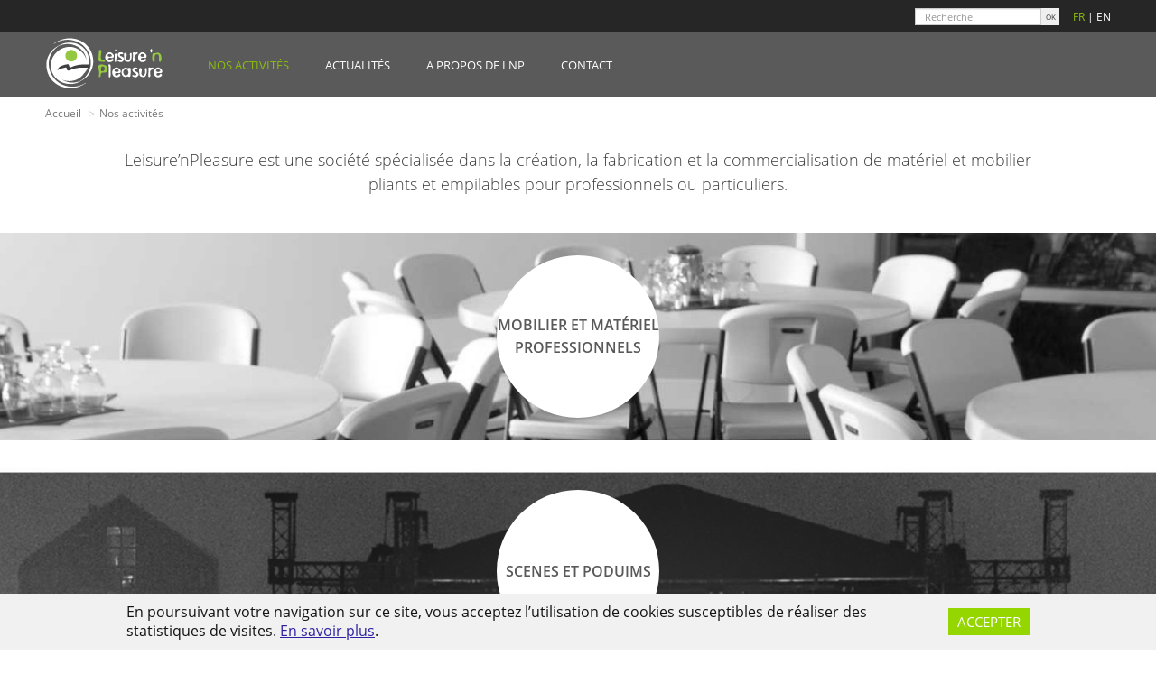

--- FILE ---
content_type: text/html; charset=utf-8
request_url: https://www.leisurenpleasure.com/fr/nos-activites
body_size: 2883
content:
<!DOCTYPE HTML>
<html lang='fr'>
<head>

<title>Nos activités</title>

<meta charset="UTF-8" />

<meta name="description" content="Leisure&#39;n Pleasure propose une large gamme de tables et de chaises pliantes et/ou empilables ainsi que leur chariot, de tonnelles et tentes de réception de toute taille. Pour un usage professionnel ou  particuliers." />
<meta name="keywords" content="tables,chaises pliantes et/ou empilables, tonnelles de réception, usage professionnel et particuliers, chariots pour transporter les tables, chariots pour transporter les chaises. Podiums"/>

<link rel="alternate" hreflang="fr" href="http://www.leisurenpleasure.com/fr/nos-activites" />

<link rel="alternate" hreflang="en" href="http://www.leisurenpleasure.com/en/our-products" />
<meta name="viewport" content="width=device-width, user-scalable=no, initial-scale=1.0, minimum-scale=1.0, maximum-scale=1.0">
<link rel="shortcut icon" href="https://www.leisurenpleasure.com/favicon.png" />

<link rel="stylesheet" type="text/css" media="screen" href="/css/bootstrap.min.css">
<link rel="stylesheet" type="text/css" media="screen" href="/tmp/css/slick-2016-09-07_00-01-30.css" />
<link rel="stylesheet" type="text/css" media="screen" href="/tmp/css/jquery.mCustomScrollbar-2016-09-07_00-01-30.css" />
<link rel="stylesheet" type="text/css" media="screen" href="/css/rgpd.css">
<link rel="stylesheet" type="text/css" media="screen" href="/tmp/css/stylesheets/style-2016-09-09_18-48-09.css" />
<link rel="stylesheet" type="text/css" media="screen" href="/tmp/css/lg-2016-09-07_00-01-30.css" />
<link rel="stylesheet" type="text/css" media="screen" href="/tmp/css/md-2016-09-07_00-01-30.css" />
<link rel="stylesheet" type="text/css" media="screen" href="/tmp/css/sm-2016-09-07_00-01-30.css" />
<link rel="stylesheet" type="text/css" media="screen" href="/tmp/css/xs-2016-09-07_00-01-30.css" />

<script src="/js/modernizr.js"></script>
<script src="/js/detectizr.min.js"></script>
<!--[if lt IE 9]>
	<script src="/js/html5shiv.js"></script>
	<script src="/js/jquery-1.min.js"></script>
	<link rel="stylesheet" type="text/css" media="screen" href="http://www.leisurenpleasure.com/tmp/css/stylesheets/ie-2016-09-07_00-01-30.css" />
<![endif]-->
<!--[if gte IE 9]><!-->
	<script src="/js/jquery-2.min.js"></script>
<!--<![endif]-->

<script src="/js/plugins/lazysizes.js"></script>
<script src="/js/plugins/respimage.min.js"></script>
<script src="/js/underscore-min.js"></script>
<script src="/js/rgpd.js"></script>
<script src="/tmp/js/ADNplugins/adn.functions-2019-09-11_18-12-45.js"></script>
<script src="/js/jQuery.html5Loader.min.js"></script>
<script src="/tmp/js/core-2016-09-07_00-01-32.js"></script>
<script src="/tmp/js/filesToLoad-2019-09-12_10-36-08.js"></script>
<script src="/tmp/js/main-2019-09-12_11-12-13.js"></script>
<script src="/js/files/bootstrap.min.js"></script>
<script src="/js/files/slick.min.js"></script>
<script src="/js/files/icheck.min.js"></script>
<script src="/js/files/jquery.mCustomScrollbar.concat.min.js"></script>
<script src="/tmp/js/files/application-2016-09-09_18-11-02.js"></script>

<script>
    $.varPage = "univers";
    Modernizr.Detectizr.detect({detectScreen:false,detectPlugins: false});
	if(Modernizr.Detectizr.device.os == "android" && Modernizr.Detectizr.device.browser == "safari"){
		if (document.getElementsByTagName("html")[0].classList)
		  document.getElementsByTagName("html")[0].classList.add("notScroll");
		else
		  document.getElementsByTagName("html")[0].className+= " notScroll";
	}else{
		if (document.getElementsByTagName("html")[0].classList)
		  document.getElementsByTagName("html")[0].classList.add("okScroll");
		else
		  document.getElementsByTagName("html")[0].className+= " okScroll";
	}
</script>

</head>

<body class="Site" data-ga="UA-83402001-1">
			<header id="header">
	<div class="top_header">
		<div class="container">
			<div class="row">
				<div class="col-xs-12">
					<div class="search_form pull-right">
						<form class="navbar-form pull-left" role="search">
							<div class="form-group">
								<input type="text" class="form-control" placeholder="Recherche">
								<button type="submit" class="btn btn_submit_search">ok</button>
								<div class="clearfix"></div>
							</div>
						</form>
						<div class="lang pull-right">
																																					<a href="/fr/nos-activites" class="actif">FR</a>
							<span>|</span>
							<a href="/en/our-products" class="">EN</a>
						</div>
					</div>
				</div>
			</div>
		</div>
	</div>
	<div class="menu_header header_home">
		<div class="container">
			<div class="row">
				<div class="col-xs-12">
					<nav class="navbar">
						<div class="navbar-header">
							<button type="button" class="navbar-toggle collapsed" data-toggle="collapse" data-target=".collapse" aria-expanded="false">
								<span class="sr-only">texte menu</span>
								<span class="icon-bar"></span>
								<span class="icon-bar"></span>
								<span class="icon-bar"></span>
							</button>
							<a class="navbar-brand link_logo" href="http://www.leisurenpleasure.com"><img alt="Logo" src="/images/logo.png"></a>
						</div>
						<div class="collapse navbar-collapse menu">
							<ul class="nav navbar-nav liste_menu">
																																																																																						<li class="b-menu__li lvl0" data-name="8-nos-univers">
									<a class="b-menu__a active" href="/fr/nos-activites" title="Nos activités">
										Nos activités
									</a>
								</li>
																																															<li class="b-menu__li lvl0" data-name="10-actus">
									<a class="b-menu__a " href="/fr/actualites" title="Actualités">
										Actualités
									</a>
								</li>
																																															<li class="b-menu__li lvl0" data-name="11-a-propos">
									<a class="b-menu__a " href="/fr/A-propos-de-LNP" title="A propos de LNP">
										A propos de LNP
									</a>
								</li>
																																															<li class="b-menu__li lvl0" data-name="9-actus">
									<a class="b-menu__a " href="/fr/contact" title="Contact">
										Contact
									</a>
								</li>
																																																																																																																			</ul>
						</div><!-- /.navbar-collapse -->
					</nav>
				</div>
			</div>
		</div><!-- /.container -->
	</div>
</header>
	<div class="Site-content " id="container0">
		<div class="fil_ariane">
	<div class="container">
		<div class="row">
			<div class="col-xs-12">
				<ol class="breadcrumb">
					<li> <a class="b-ariane__a" href="http://www.leisurenpleasure.com">Accueil</a></li>
															<li class="active">Nos activités</li>
					 									</ol>
			</div>
		</div>
	</div>
</div>
<div class="intro">
	<div class="container">
		<div class="row">
			<div class="col-xs-12 inner_intro">
				<p>Leisure’nPleasure est une société spécialisée dans la création, la fabrication et la commercialisation de matériel et mobilier pliants et empilables pour professionnels ou particuliers.</p>
			</div>
		</div>
	</div>
</div>

<a href="/fr/nos-activites/p/B2B" class="item_univers_line">
	<div class="container-back" style="background-image: url('/uploads/images/5fb67ee2e2e5357c0421d2bf75_22673-en-situation.jpg')"></div>
	<div class="container">
		<div class="row">
			<div class="col-xs-12 univers_line">
				<div class="inner_univers_line">
					<span class="title_round">
						<div class="in_title">
							<span class="text_center">Mobilier et Matériel Professionnels</span>
						</div>
					</span>                    
				</div>
			</div>                    
		</div>
	</div>
</a>
<a href="/fr/nos-activites/p/scenes-et-podiums" class="item_univers_line">
	<div class="container-back" style="background-image: url('/uploads/images/61f7ddd3919da61f7ddb36c89e_couverture-podiums.jpg')"></div>
	<div class="container">
		<div class="row">
			<div class="col-xs-12 univers_line">
				<div class="inner_univers_line">
					<span class="title_round">
						<div class="in_title">
							<span class="text_center">SCENES ET PODUIMS</span>
						</div>
					</span>                    
				</div>
			</div>                    
		</div>
	</div>
</a>
<a href="/fr/nos-activites/p/MaterielElectoral" class="item_univers_line">
	<div class="container-back" style="background-image: url('/uploads/images/6203cbcb50d1c6203cb8abd6e3_wepik-202219-15113.jpg')"></div>
	<div class="container">
		<div class="row">
			<div class="col-xs-12 univers_line">
				<div class="inner_univers_line">
					<span class="title_round">
						<div class="in_title">
							<span class="text_center">ELECTIONS</span>
						</div>
					</span>                    
				</div>
			</div>                    
		</div>
	</div>
</a>
<a href="/fr/nos-activites/p/GRAND-DESTOCKAGE" class="item_univers_line">
	<div class="container-back" style="background-image: url('/uploads/images/65f99318c50da65f9930cac4cf_image-destockage2.jpg')"></div>
	<div class="container">
		<div class="row">
			<div class="col-xs-12 univers_line">
				<div class="inner_univers_line">
					<span class="title_round">
						<div class="in_title">
							<span class="text_center">DESTOCKAGE</span>
						</div>
					</span>                    
				</div>
			</div>                    
		</div>
	</div>
</a>
	</div>
	<footer id="footer">
	<div class="container">
		<div class="row">
			<div class="col-sm-4 col-xs-12 left_footer">
				<div class="logo_footer">
					<a href="http://www.leisurenpleasure.com" class="link_logo_footer">
						<img src="/images/logo-footer.png" alt="" class="img-responsive">
					</a>
				</div>
			</div>
			<div class="col-md-4 col-sm-5 col-xs-12 middle_footer">
				<div class="menu_footer">
					<p>Leisure’nPleasure est une société spécialisée dans la création, la fabrication et la commercialisation de matériel et mobilier pliants et empilables pour professionnels.</p>
					<ul class="container_menu_footer">
						<li><a href="/fr/mentions-legales">Mentions légales</a></li>
						<li class="separate">|</li>
						<li><a href="/fr/confidentialite">Confidentialité</a></li>
						<li class="separate">|</li>
						<li><a href="/fr/contact">Contact</a></li>
						<li class="separate">|</li>
						<li><a target="_blank" href="http://karbone14.com">Webdesign by Karbone14</a></li>
					</ul>
				</div>
			</div>
			<div class="col-md-3 col-sm-3 col-md-offset-1 col-xs-12 right_footer">
				<p class="adress">Leisure’n Pleasure <br>					Parc d’activité roubaix est <br>					1 rue Raoul Follereau <br>					59390 Lys Lez Lannoy - france <br>					Tel: +33 (0) 6 07 34 50 19</p>
				<div class="follow_us">
					<span></span>
					<ul class="link_follow">
						<li><a href="mailto:service-client@leisurenpleasure.com" title="Email"><img src="/images/social/email.png" alt=""></a></li>
					</ul>
				</div>
			</div>
		</div>
	</div>
</footer>

    
    <script>
    	$(document).ready(function(){
    		$("#suppPreview").on("click", function(){
    			$.adnPost("COMMON", {task : ["suppPrevisu"]}, function(rep){
    				location.reload();
    			})
    		})
    	})
    </script>

</body>

</html>


--- FILE ---
content_type: text/css
request_url: https://www.leisurenpleasure.com/css/rgpd.css
body_size: 1223
content:
.cookies{
    background-color: #f1f1f1;
    position: relative;
    z-index: 10000000;
}
.cookies--bottom{
    position: fixed;
    bottom: 0;
    width: 100%;
}

.cookies__container{
    max-width: 1040px;
    padding:10px 20px;
    display: flex;
    justify-content: space-between;
    align-items: center;
    margin: 0 auto;
}

.cookies__text{
    font-size: 16px;
    line-height: 21px;
    color:#131313;
    margin-right: 20px;
    margin-bottom: 0;
}

.cookies__btn{
    border: 0;
    font: inherit;
    line-height: normal;
    overflow: visible;
    -webkit-user-select: none;
   -moz-user-select: none;
    -ms-user-select: none;

    display: block;
    color:#fff;
    padding:5px 10px;
    background-color: #019b01;
    text-transform: uppercase;
    font-size:15px;
    cursor: pointer;
}

.cookies__confidence{
    padding:10px 20px;
    display: flex;
    justify-content: space-between;
    align-items: center;
    margin: 25px auto 0;
    background-color: #f2f2f2;
}

.cookies__confidence p{
    color:#5e5e5e;
    margin-right: 20px;
    margin-bottom: 0;
}

.cookies__toggle-elm {
    position: relative;
    display: inline-block;
    width: 60px;
    height: 34px;
}

.cookies__toggle-elm input {display:none;}

.cookies__slider {
    position: absolute;
    cursor: pointer;
    top: 0;
    left: 0;
    right: 0;
    bottom: 0;
    background-color: #ccc;
    -webkit-transition: .4s;
    transition: .4s;
}

.cookies__slider:before {
    position: absolute;
    content: "";
    height: 26px;
    width: 26px;
    left: 4px;
    bottom: 4px;
    background-color: white;
    -webkit-transition: .4s;
    transition: .4s;
}

input:checked + .cookies__slider {
    background-color: #019b01;
}

input:focus + .cookies__slider {
    box-shadow: 0 0 1px #019b01;
}

input:checked + .cookies__slider:before {
    -webkit-transform: translateX(26px);
    -ms-transform: translateX(26px);
    transform: translateX(26px);
}

.text-rgpd{
    font-size: 12px;
    margin-bottom: 15px;
}

.text-rgpd a{
    text-decoration: underline !important;
    color: inherit;
}

/* Rounded sliders */
.cookies__slider.round {
    border-radius: 34px;
}

.cookies__slider.round:before {
    border-radius: 50%;
}

.cookies__link{
    color:#2c21a2;
    text-decoration: underline;
}

@media (max-width:900px){
    .cookies__text{
        font-size: 14px;
        line-height: 19px;
    }
}

@media (max-width:690px){
    .cookies__confidence{
        display: block;
        text-align: center;
    }

    .cookies__confidence p{
        text-align: center;
        margin-bottom: 10px;
        margin-right: 0;
    }
}

@media (max-width:500px){
    .cookies__container{
        display: block;
    }

    .cookies__text{
        margin-right: 0;
    }

    .cookies__btn{
        width: 110px;
        margin-top: 5px;
        margin-left: auto;
    }
}

.texte-rgpd{
    font-size: 12px !important;
    margin-bottom: 20px;
}

.texte-rgpd a{
    color: inherit;
    text-decoration: underline;
}

.desktop .texte-rgpd a:hover{
    text-decoration: underline;
}

/* formSuppDonnee */

#formSuppDonnee{
    margin:40px auto 0;
    max-width:750px;
    position: relative;
}

#formSuppDonnee .confirm{
    font-size: 14px;
    color: green;
}

#formSuppDonnee h2{
    text-transform: uppercase;
    font-size: 18px;
    text-align: center;
}

#formSuppDonnee div{
    display: flex;
    justify-content: space-between;
    margin-bottom:10px;
    margin-top: 20px;
}

#formSuppDonnee div p{
    width:calc(50% - 10px);
    margin-top: 0;
}

#formSuppDonnee input{
    width: 100%;
}

#formSuppDonnee input[type="submit"]{
    background-color: #96CD00; /* à modifier selon le style du site */
    color: #fff; /* à modifier selon le style du site */
    border: solid 1px #96CD00;
    width: 80px;
    -webkit-transition: all .3s ease-out!important;
    transition: all .3s ease-out!important;
    cursor: pointer;
}

.formSuppDonnee__bouton{
    -webkit-transition: all .3s ease-out!important;
    transition: all .3s ease-out!important;
    margin-top: 10px;
}

@media (max-width:767px){
    #formSuppDonnee h2{
        font-size: 14px;
    }

    #formSuppDonnee .confirm{
        font-size: 12px;
        color: green;
    }
}

@media (max-width:380px){
    #formSuppDonnee div{
        display: block;
    }

    #formSuppDonnee div p{
        width:100%;
        margin-top: 15px;
    }

    .formSuppDonnee__bouton{
        text-align: center;
    }
}

.form-element input{
    background-color: #f4f4f4;
    border: none;
    display: block;
    outline: none;
    padding: 5px 15px;
    width: 100%;
}


--- FILE ---
content_type: text/css
request_url: https://www.leisurenpleasure.com/tmp/css/stylesheets/style-2016-09-09_18-48-09.css
body_size: 5694
content:
@font-face{font-family:iconfnt;src:url("../../../fonts/AdobeBlank.eot");src:url("../../../fonts/AdobeBlank.eot?#iefix") format("embedded-opentype"),url("../../../fonts/AdobeBlank.woff") format("woff"),url("../../../fonts/AdobeBlank.otf") format("truetype");font-weight:normal;font-style:normal}.popin{position:fixed;top:0;left:0;height:100%;width:100%;overflow-x:hidden;overflow-y:scroll;background-color:rgba(255,255,255,0.35);z-index:100001}.popin .popin-block{height:100%}.popin .popin-sousBlock{height:100%;width:100%;text-align:center;padding:5%}.popin .popin-sousBlock:before{content:"";display:inline-block;height:100%;vertical-align:middle}.popin div.popin-content{background-color:#fff;position:relative;display:inline-block;vertical-align:middle;text-align:left;margin:0 auto;padding:20px 25px;filter:progid:DXImageTransform.Microsoft.Alpha(Opacity=0);opacity:0;border:2px solid #595959}.popin div.popin-content:after{visibility:hidden;display:block;font-size:0;content:" ";clear:both;height:0}.popin span.popin-close{position:absolute;top:8px;z-index:10;right:8px;width:20px;cursor:pointer;height:20px;background-image:url("../../../images/close.png");background-repeat:no-repeat;background-position:top left}@media only screen and (-webkit-min-device-pixel-ratio: 2), only screen and (min--moz-device-pixel-ratio: 2), only screen and (-o-min-device-pixel-ratio: 2 / 1), only screen and (min-device-pixel-ratio: 2), only screen and (min-resolution: 192dpi), only screen and (min-resolution: 2dppx){.popin span.popin-close{background-image:url("../../../images/close_2x.png");background-repeat:no-repeat;background-position:top left;background-size:auto 100%}}.popin span.popin-close:hover{background-position:top right}.popin .bottom-popin .bouton{float:right}.popin .bottom-popin .bouton.close{float:left}.close-popin{display:inline-block;background-color:#595959;color:#fff;padding:5px 10px;cursor:pointer;-moz-transition-property:all;-o-transition-property:all;-webkit-transition-property:all;transition-property:all;-moz-transition-duration:0.3s;-o-transition-duration:0.3s;-webkit-transition-duration:0.3s;transition-duration:0.3s;-moz-transition-delay:0s;-o-transition-delay:0s;-webkit-transition-delay:0s;transition-delay:0s;-moz-transition-timing-function:ease;-o-transition-timing-function:ease;-webkit-transition-timing-function:ease;transition-timing-function:ease;text-transform:uppercase}.desktop .close-popin:hover{background-color:#88bd0e}.popin.alert div.popin-content{width:100%;max-width:350px;-moz-transform:translateY(-20vh);-ms-transform:translateY(-20vh);-webkit-transform:translateY(-20vh);transform:translateY(-20vh)}.popin.alert p{font-size:16px;line-height:20px;font-size:1.6rem;line-height:2rem;text-align:center;position:relative;z-index:10}.popin.alert p a:not(.bouton):hover{text-decoration:underline}.popin.alert p+p{margin-top:20px}.popin.alert .bouton+.bouton{margin-left:30px}body{font-family:'open_sans';font-size:12px;line-height:20px}p{font-size:12px}b,strong{font-weight:600}*,a:focus,a:hover{outline:none;text-decoration:none}@font-face{font-family:'open_sans';src:url("../../../fonts/opensans-regular.woff2") format("woff2"),url("../../../fonts/opensans-regular.woff") format("woff");font-weight:normal;font-style:normal}@font-face{font-family:'open_sans';src:url("../../../fonts/opensans-light.woff2") format("woff2"),url("../../../fonts/opensans-light.woff") format("woff");font-weight:300;font-style:normal}@font-face{font-family:'open_sans';src:url("../../../fonts/opensans-bold.woff2") format("woff2"),url("../../../fonts/opensans-bold.woff") format("woff");font-weight:700;font-style:normal}@font-face{font-family:'open_sans';src:url("../../../fonts/opensans-bolditalic.woff2") format("woff2"),url("../../../fonts/opensans-bolditalic.woff") format("woff");font-weight:700;font-style:italic}@font-face{font-family:'open_sans';src:url("../../../fonts/opensans-semibold.woff2") format("woff2"),url("../../../fonts/opensans-semibold.woff") format("woff");font-weight:600;font-style:normal}*{outline:none}h1{margin:0 0 20px;text-transform:uppercase}h2{margin-top:0;text-transform:uppercase;font-size:21px}h3{margin-top:0;text-transform:uppercase;font-size:15px}ul{list-style:none;padding-left:0}ul li{list-style:none}.slick-list{width:100%}.iradio{vertical-align:middle;display:inline-block;width:22px;height:23px;background-image:url("../../../images/check.png");background-repeat:no-repeat;background-position:left top}.iradio.checked{background-position:left bottom}.container{width:100%;max-width:1210px}#header .top_header{background:#262626}#header .top_header .navbar-form .form-control{float:left;width:140px;height:19px;background:#fff;font-size:11px;color:#989898;padding:0 10px;line-height:18px;-moz-border-radius:0;-webkit-border-radius:0;border-radius:0}#header .top_header .navbar-form .btn_submit_search{float:left;height:19px;-moz-border-radius:0;-webkit-border-radius:0;border-radius:0;width:20px;font-size:8px;text-transform:uppercase;text-align:center;padding:0;border:none;line-height:17px}#header .top_header .lang a{color:#fff}#header .top_header .lang a:hover,#header .top_header .lang a.actif{color:#88bd0e}#header .top_header .lang span{color:#fff;display:inline-block;margin-top:9px}#header .menu_header{background:rgba(74,73,73,0.9);position:relative;z-index:5}#header .menu_header .navbar{padding:5px 0;margin-bottom:0}#header .menu_header .link_logo{padding:0;margin-right:30px;height:auto}#header .menu_header .liste_menu li a{padding:20px;color:#fff;font-size:13px;text-transform:uppercase;-moz-transition:all 500ms linear;-o-transition:all 500ms linear;-webkit-transition:all 500ms linear;transition:all 500ms linear}#header .menu_header .liste_menu li a:hover,#header .menu_header .liste_menu li a.active{color:#88bd0e;background:none}#header .menu_header .liste_menu li a:focus{background:none}.slick-loading .slick-list{background:#fff url("./ajax-loader.gif") center center no-repeat}.slick-arrow{position:absolute;z-index:3;width:50px;height:50px;text-indent:-99999px;display:block;border:none;left:2%;top:50%;-moz-transform:translateY(-50%);-ms-transform:translateY(-50%);-webkit-transform:translateY(-50%);transform:translateY(-50%);background:url("../../../images/arrow_left.png") no-repeat top left}.slick-arrow.slick-next{left:auto;right:2%;background:url("../../../images/arrow_right.png") no-repeat top left}.wrapper_slider{position:relative}.wrapper_slider .container{position:static;padding:0 75px}.wrapper_slider .discovery{position:absolute;width:100%;bottom:0;left:0;text-align:center}.wrapper_slider .discovery h4{font-size:20px;display:inline-block;color:#4B4B4C;padding:5px 10px;text-transform:uppercase;background:#fff}.wrapper_slider .discovery .btn_disco{display:inline-block;width:50px;height:50px;margin:20px 0;background:url("../../../images/arrow_bottom.png") no-repeat top left}.slider{width:100%;position:static;overflow:hidden}.slider .item_slider{position:relative;max-height:-moz-calc(100vh - 109px);max-height:-webkit-calc(100vh - 109px);max-height:calc(100vh - 109px)}.container-slide{position:relative;height:0;padding-bottom:50%}.slider .item_slider .img_slider{position:absolute;display:block;width:100%;height:auto;z-index:1;top:50%;-moz-transform:translateY(-50%);-ms-transform:translateY(-50%);-webkit-transform:translateY(-50%);transform:translateY(-50%)}.slider .item_slider .txt_slider{top:50%;width:100%;-moz-transform:translateY(-50%);-ms-transform:translateY(-50%);-webkit-transform:translateY(-50%);transform:translateY(-50%);position:absolute;z-index:2}.slider .item_slider .txt_slider p{font-size:40px;line-height:55px;text-transform:uppercase;color:#fff;text-align:center;margin-bottom:0;text-shadow:-1px 1px 3px rgba(0,0,0,0.9)}.title_section{background-color:#595959}.title_section .title_about{text-align:center;padding:15px 0 15px}.title_section .title_about h2{color:#fff;margin:0;text-transform:uppercase}.about .inner_about{padding:40px 10%}.about .inner_about p,.intro .inner_intro p{font-size:18px;line-height:30px;text-align:center;font-weight:300}.full_univers .item_univers{position:relative;padding:0}.full_univers .item_univers .img_univers{-webkit-filter:grayscale(100%);-moz-filter:grayscale(100%);-ms-filter:grayscale(100%);-o-filter:grayscale(100%);filter:grayscale(100%);filter:gray;-moz-transition-property:filter;-o-transition-property:filter;-webkit-transition-property:filter;transition-property:filter;-moz-transition-duration:0.5s;-o-transition-duration:0.5s;-webkit-transition-duration:0.5s;transition-duration:0.5s;-moz-transition-delay:0s;-o-transition-delay:0s;-webkit-transition-delay:0s;transition-delay:0s;-moz-transition-timing-function:ease;-o-transition-timing-function:ease;-webkit-transition-timing-function:ease;transition-timing-function:ease;width:100%;height:auto}.full_univers .item_univers .title_round{position:absolute;top:50%;left:50%;width:180px;height:180px;margin:-90px 0 0 -90px;text-align:center;line-height:180px;-moz-border-radius:50%;-webkit-border-radius:50%;border-radius:50%;background-color:#fff;-moz-transition-property:background-color;-o-transition-property:background-color;-webkit-transition-property:background-color;transition-property:background-color;-moz-transition-duration:0.3s;-o-transition-duration:0.3s;-webkit-transition-duration:0.3s;transition-duration:0.3s;-moz-transition-delay:0s;-o-transition-delay:0s;-webkit-transition-delay:0s;transition-delay:0s;-moz-transition-timing-function:ease;-o-transition-timing-function:ease;-webkit-transition-timing-function:ease;transition-timing-function:ease}.full_univers .item_univers .title_round .in_title{display:inline-block}.full_univers .item_univers .title_round .text_center,.full_univers .item_univers .title_round .double{position:absolute;top:50%;left:0;display:inline-block;width:100%;text-transform:uppercase;font-size:16px;font-weight:600;color:#595959;-moz-transition-property:color;-o-transition-property:color;-webkit-transition-property:color;transition-property:color;-moz-transition-duration:0.3s;-o-transition-duration:0.3s;-webkit-transition-duration:0.3s;transition-duration:0.3s;-moz-transition-delay:0s;-o-transition-delay:0s;-webkit-transition-delay:0s;transition-delay:0s;-moz-transition-timing-function:ease;-o-transition-timing-function:ease;-webkit-transition-timing-function:ease;transition-timing-function:ease;line-height:25px;-moz-transform:translateY(-50%);-ms-transform:translateY(-50%);-webkit-transform:translateY(-50%);transform:translateY(-50%)}.full_univers .item_univers:hover .img_univers{-webkit-filter:grayscale(0);-moz-filter:grayscale(0);-ms-filter:grayscale(0);-o-filter:grayscale(0);filter:grayscale(0);filter:none}.full_univers .item_univers:hover .title_round{background-color:#88bd0e}.full_univers .item_univers:hover .title_round .text_center,.full_univers .item_univers:hover .title_round .double{color:#fff}.actus .title_actus{background-color:#595959}.actus .title_actus .title_actus{text-align:center;padding:15px 0 10px}.actus .title_actus .title_actus h2{text-transform:uppercase;color:#fff;margin:0}.slider_actu{padding-right:5%}.slider_actu .slick-arrow{left:-5%}.slider_actu .slick-arrow.slick-next{right:-5%;left:auto}.content_actu{background-color:#737373;padding-top:65px;padding-bottom:55px}.content_actu .item_actu h3{color:#353535;margin-bottom:35px}.content_actu .item_actu p{color:#fff;text-transform:uppercase;line-height:23px}.content_actu .item_actu .inner_item_actu{position:relative;padding-left:80px;padding-top:15px}.content_actu .item_actu .inner_item_actu .date_actu{position:absolute;top:0;left:0;width:60px;height:60px;padding-top:6px;-moz-border-radius:50%;-webkit-border-radius:50%;border-radius:50%;background-color:#fff;-moz-transition-property:all;-o-transition-property:all;-webkit-transition-property:all;transition-property:all;-moz-transition-duration:0.3s;-o-transition-duration:0.3s;-webkit-transition-duration:0.3s;transition-duration:0.3s;-moz-transition-delay:0s;-o-transition-delay:0s;-webkit-transition-delay:0s;transition-delay:0s;-moz-transition-timing-function:ease;-o-transition-timing-function:ease;-webkit-transition-timing-function:ease;transition-timing-function:ease;color:#353535}.content_actu .item_actu .inner_item_actu .date_actu span{display:block;text-transform:uppercase;text-align:center;font-size:13px;line-height:15px}.content_actu .item_actu .inner_item_actu .txt_actu p{text-align:justify}.content_actu .item_actu .inner_item_actu .txt_actu .link_actu{float:right;color:#fff;-moz-transition-property:color;-o-transition-property:color;-webkit-transition-property:color;transition-property:color;-moz-transition-duration:0.3s;-o-transition-duration:0.3s;-webkit-transition-duration:0.3s;transition-duration:0.3s;-moz-transition-delay:0s;-o-transition-delay:0s;-webkit-transition-delay:0s;transition-delay:0s;-moz-transition-timing-function:ease;-o-transition-timing-function:ease;-webkit-transition-timing-function:ease;transition-timing-function:ease}.content_actu .item_actu .inner_item_actu .txt_actu .link_actu:hover{color:#88bd0e}.content_actu .item_actu .inner_item_actu:hover .date_actu{background-color:#95d600;color:#fff}#footer{background-color:#282828}#footer p{text-transform:uppercase;color:#fff;font-size:12px}#footer .left_footer{padding-top:22px}#footer .middle_footer{padding-top:22px;width:38%}#footer .middle_footer p{text-align:center;line-height:24px}#footer .middle_footer .menu_footer{text-align:center}#footer .container_menu_footer{display:inline-block;padding-top:50px}#footer .container_menu_footer li{display:inline-block;color:#fff}#footer .container_menu_footer li.separate{margin:0 5px}#footer .container_menu_footer li a{text-transform:uppercase;color:#fff;font-size:12px;display:inline-block}#footer .right_footer{padding-top:22px;font-size:13px;width:20%}#footer .right_footer .follow_us .link_follow li{float:left;display:inline-block;margin-right:6px}#footer .right_footer .follow_us .link_follow li a{display:inline-block}.fil_ariane .breadcrumb{padding:8px 0;background-color:transparent}.fil_ariane .breadcrumb li{font-size:12px}.fil_ariane .breadcrumb li a{color:#777;font-size:12px}.fil_ariane .breadcrumb li a:hover{text-decoration:underline}.fil_ariane .breadcrumb li+li:before{content:">"}.sidebar_check .inner_sidebar{background-color:#a6a6a6;min-height:430px}.sidebar_check .inner_sidebar h3{font-size:15px;color:#fff;background-color:#737373;text-align:center;padding:13px 0;margin:0}.sidebar_check .inner_sidebar ul{padding-left:16.7%;padding-top:10px;padding-bottom:5px}.sidebar_check .inner_sidebar ul li{margin:5px 0}.sidebar_check .inner_sidebar ul li .iradio{margin-right:5px;margin-top:-3px}.sidebar_check .inner_sidebar ul li label{margin-bottom:0;margin-top:3px;font-size:13px;color:#fff;text-transform:uppercase;font-weight:400;cursor:pointer}.big_product{padding-left:0}.inner_big_product{position:relative;overflow:hidden}.inner_big_product img{display:block;min-width:100%}.inner_big_product .title_round{position:absolute;top:50%;left:50%;width:180px;height:180px;margin:-90px 0 0 -90px;text-align:center;line-height:180px;-moz-border-radius:50%;-webkit-border-radius:50%;border-radius:50%;background-color:rgba(255,255,255,0.85)}.inner_big_product .title_round .in_title{display:inline-block}.inner_big_product .title_round .text_center,.inner_big_product .title_round .double{position:absolute;top:50%;left:0;display:inline-block;width:100%;text-transform:uppercase;font-size:16px;font-weight:600;color:#595959;line-height:25px;-moz-transform:translateY(-50%);-ms-transform:translateY(-50%);-webkit-transform:translateY(-50%);transform:translateY(-50%)}.other_univer{color:#fff;background-color:#404040;text-align:center;margin-top:20px;font-size:15px;margin-bottom:0}.other_univer a{padding:7px 0;display:block;color:#fff;-moz-transition:all 500ms linear;-o-transition:all 500ms linear;-webkit-transition:all 500ms linear;transition:all 500ms linear}.other_univer a:hover{background-color:#96CD00;text-decoration:none;color:#fff}.miniature{margin:0 auto;float:none}.inner_miniature{margin-bottom:50px;margin-top:30px}.item_miniature{padding:0;text-align:center}.item_miniature:nth-child(n+5){border-top:2px solid #525252}.item_miniature:nth-child(4n) .inner_item_miniature{border-right:0 none}.item_miniature h4{margin-top:25px}.noResult{display:none;text-align:center;text-transform:uppercase;font-size:16px;line-height:20px;font-size:1.6rem;line-height:2rem}.inner_bordered{display:block;padding:10px 0}.item_miniature img{margin:0 auto}.inner_item_miniature{border-right:1px solid #727272;padding:0 5px}.item_miniature .inner_bordered h4 span{display:inline-block;text-transform:uppercase;text-align:center;font-size:12px;color:#fff;background-color:#595959;padding:5px 15%;-moz-transition:all 500ms linear;-o-transition:all 500ms linear;-webkit-transition:all 500ms linear;transition:all 500ms linear}.item_miniature .inner_bordered:hover h4 span{background-color:#96CD00;text-decoration:none;color:#fff}.item_miniature:nth-child(4n) .inner_bordered{border-right:0}.separate_miniature{background-color:#898989;height:2px;width:100%}.link_to_bottom{display:none;position:fixed;right:15px;bottom:40%;display:block;width:40px;height:40px;background-image:url("../../../images/scroll_down.png");background-repeat:no-repeat;background-position:top left;text-indent:-9999px}.link_to_top{position:absolute;width:50px;height:50px;bottom:40px;right:60px;display:block;background-repeat:no-repeat;background-position:top left;text-indent:-9999px;background-image:url("../../../images/arrow_top.png");display:none}.header_content{text-transform:uppercase}.header_content .left_header_content h2{float:left;display:inline-block;color:#fff;font-size:17px;background-color:#595959;height:40px;line-height:40px;padding:0 55px 0 15px}.header_content .right_header_content .pager{margin:0 0 5px}.header_content .right_header_content .pager li{float:left;display:inline-block;width:49%}.header_content .right_header_content .pager li a{display:block;background-color:#999999;color:#fff;text-align:center;-moz-border-radius:0;-webkit-border-radius:0;border-radius:0;border:none;height:40px;line-height:40px;padding:0}.header_content .right_header_content .pager li a:hover{background-color:#96CC00;text-decoration:none}.header_content .right_header_content .pager li:first-child{margin-right:2%}.header_content .right_header_content .other_tables{display:block;background-color:#404040;height:40px;line-height:40px;color:#fff;text-align:center}.header_content .right_header_content .other_tables:hover{background-color:#96CC00;text-decoration:none}.slider_detail{margin:70px auto 40px;float:none}.item_table_for.slick-slide{opacity:0;-moz-transition-property:all;-o-transition-property:all;-webkit-transition-property:all;transition-property:all;-moz-transition-duration:0.3s;-o-transition-duration:0.3s;-webkit-transition-duration:0.3s;transition-duration:0.3s;-moz-transition-delay:0s;-o-transition-delay:0s;-webkit-transition-delay:0s;transition-delay:0s;-moz-transition-timing-function:ease;-o-transition-timing-function:ease;-webkit-transition-timing-function:ease;transition-timing-function:ease}.item_table_for.slick-slide.slick-active{opacity:1}.talbe_nav{margin-top:20px}.talbe_nav img{width:150px;height:auto}.item_table_for{margin:0 10px}.item_table_nav{margin:0 5px;opacity:0.4;-moz-transition-property:all;-o-transition-property:all;-webkit-transition-property:all;transition-property:all;-moz-transition-duration:0.3s;-o-transition-duration:0.3s;-webkit-transition-duration:0.3s;transition-duration:0.3s;-moz-transition-delay:0s;-o-transition-delay:0s;-webkit-transition-delay:0s;transition-delay:0s;-moz-transition-timing-function:ease;-o-transition-timing-function:ease;-webkit-transition-timing-function:ease;transition-timing-function:ease;cursor:pointer}.item_table_nav:hover,.item_table_nav.slick-active{opacity:1}.logo-marque{max-width:130px}.all_link a{float:left;display:inline-block;width:295px;height:40px;line-height:40px;color:#fff;text-transform:uppercase;background-color:#999999;text-align:center}.all_link a:first-child{margin-right:10px}.all_link a.in_right{float:right;background-color:#404040}.all_link a:hover{background-color:#96CC00;text-decoration:none}.all_plage{margin-bottom:30px;margin-top:30px}.plage{color:#595959}.plage h3{font-size:16px;text-transform:uppercase;color:#96CC00;margin-bottom:25px}.plage h3::before{content:"";display:block;border-bottom:1px solid #9d9d9d;margin-bottom:15px;margin-top:5px}.plage h3.no-border::before{display:none}.plage p{font-size:13px;line-height:20px;max-width:877px}.txt_plage01{float:none;vertical-align:bottom;display:inline-block}.plage .share{margin-top:110px}.plage .share_plage{float:none;vertical-align:bottom;display:inline-block}.nospace{font-family:iconfnt}.nospace>*{font-family:"open_sans", sans-serif}.plage .share label{display:inline-block;color:#262626;font-size:13px;margin-right:10px;vertical-align:bottom;margin-bottom:0}.plage .share .link_share{display:inline-block;margin-left:5px;vertical-align:bottom}.plage .share .link_share:hover{opacity:0.8}.plage ul li{font-size:13px}.plage table{border:0 none;border-bottom:1px solid #000;max-width:575px}.plage table::before{content:"";display:block;border-bottom:1px solid #9d9d9d;margin-bottom:15px;margin-top:5px}.plage table caption{display:none}.plage table tr td{border-color:#000}.plage table tr td{width:26%;padding:8px;border-left:1px solid #000;border-right:1px solid #000;border-top:1px solid #000;padding-left:8%}.plage table tr td:first-child{width:37%;padding-left:0;border-left:0 none}.plage table tr td:last-child{width:37%;padding-left:8%;border-right:0 none}.separate_plage{border-bottom:1px solid #9d9d9d;margin-bottom:15px;margin-top:5px}.content_with_menu{margin-bottom:50px}.content_with_menu .big_product{padding-left:15px;padding-right:0}.content_with_menu .inner_menu_side ul li{display:block;margin-bottom:10px}.content_with_menu .inner_menu_side ul li a{display:block;text-align:center;font-size:15px;text-transform:uppercase;background-color:#999999;color:#fff;padding:10px;-moz-transition:all 500ms ease;-o-transition:all 500ms ease;-webkit-transition:all 500ms ease;transition:all 500ms ease}.content_with_menu .inner_menu_side ul li a:hover,.content_with_menu .inner_menu_side ul li a.active{text-decoration:none;background-color:#96CD00}.content_with_menu .inner_menu_side ul li a:focus{text-decoration:none}.content_with_menu .inner_menu_side ul li:last-child a{background-color:#404040}.content_with_menu .inner_menu_side ul li:last-child a:hover,.content_with_menu .inner_menu_side ul li:last-child a.active{text-decoration:none;background-color:#96CD00}.item_content_actu{margin-bottom:22px}.item_content_actu .inner_content_actu{padding-top:55px;padding-bottom:25px;background-color:#737373}.item_content_actu .inner_content_actu .inner_box_img_actu{position:relative;padding-left:80px}.item_content_actu .inner_content_actu .inner_box_img_actu img{width:100%;height:auto}.item_content_actu .inner_content_actu .inner_box_img_actu .date_actu{position:absolute;top:0;left:0;width:60px;height:60px;padding-top:6px;-moz-border-radius:50%;-webkit-border-radius:50%;border-radius:50%;background-color:#95d600}.item_content_actu .inner_content_actu .inner_box_img_actu .date_actu span{display:block;color:#fff;text-transform:uppercase;text-align:center;font-size:13px;line-height:15px}.item_content_actu .inner_content_actu .inner_txt_actu h3{font-weight:600;color:#fff;font-size:15px;margin-bottom:30px}.item_content_actu .inner_content_actu .inner_txt_actu p{font-size:12px;color:#fff}.box_contact{padding-top:55px;padding-bottom:25px;background-color:#595959;flex-grow:1}.isContact{display:flex;flex-direction:column}.box_contact label.error{color:#FF3100;font-size:12px;font-weight:400}.box_contact h2{color:#96CC00;font-weight:600;font-size:18px}.box_contact p{color:#fff;font-weight:300;font-size:13px}.showError{color:#8a0404;font-size:12px}.box_contact .inner_form{background-color:#737373;padding:20px}.box_contact .inner_form h2{text-align:center;margin-bottom:25px}.box_contact .inner_form .contact_form .row{margin-right:-5px;margin-left:-5px}.box_contact .inner_form .contact_form .form-group{padding-left:5px;padding-right:5px}.box_contact .inner_form .contact_form .form-group .form-control{height:30px;padding:0 10px;line-height:30px;-moz-border-radius:0;-webkit-border-radius:0;border-radius:0;color:#979797;font-size:13px}.box_contact .inner_form .contact_form .form-group textarea.form-control{height:120px;resize:none;line-height:20px}.box_contact .inner_form .contact_form .form-group.captcha{text-align:center}.box_contact .inner_form .contact_form .form-group.captcha img{display:inline-block;max-width:100%;height:auto}.box_contact .inner_form .contact_form .form-group .submit_form{font-size:13px;background-color:#96CD00;height:30px;line-height:30px;padding:0 30px;color:#fff;border:none;text-transform:uppercase;-moz-border-radius:0;-webkit-border-radius:0;border-radius:0}.intro .inner_intro{padding-left:8%;padding-right:8%}.intro .inner_intro p{color:#3D3D3F;font-size:18px;text-align:center;line-height:27px}.item_univers_line{margin-bottom:30px;margin-top:30px;display:block;position:relative;background-color:#98999B}.container-back{-webkit-filter:grayscale(100%);-moz-filter:grayscale(100%);-ms-filter:grayscale(100%);-o-filter:grayscale(100%);filter:grayscale(100%);filter:gray;-moz-transition:filter 500ms ease;-o-transition:filter 500ms ease;-webkit-transition:filter 500ms ease;transition:filter 500ms ease;background-position:center;background-size:cover;position:absolute;top:0;left:0;width:100%;height:100%}.item_univers_line .univers_line{padding:25px 0}.item_univers_line .inner_univers_line{position:relative;text-align:center;height:180px}.item_univers_line .inner_univers_line .title_round{position:absolute;top:50%;left:50%;width:180px;height:180px;margin:-90px 0 0 -90px;text-align:center;line-height:180px;-moz-border-radius:50%;-webkit-border-radius:50%;border-radius:50%;background-color:#fff;font-weight:300;-moz-transition:all 500ms ease;-o-transition:all 500ms ease;-webkit-transition:all 500ms ease;transition:all 500ms ease}.item_univers_line .inner_univers_line .title_round .in_title{display:inline-block}.item_univers_line .inner_univers_line .title_round .text_center,.item_univers_line .inner_univers_line .title_round .double{position:absolute;top:50%;left:0;display:inline-block;width:100%;text-transform:uppercase;font-size:16px;font-weight:600;color:#595959;line-height:25px;-moz-transform:translateY(-50%);-ms-transform:translateY(-50%);-webkit-transform:translateY(-50%);transform:translateY(-50%)}.item_univers_line:hover .container-back{-webkit-filter:none;-moz-filter:none;-ms-filter:none;-o-filter:none;filter:none}.item_univers_line:hover .inner_univers_line .title_round{background-color:#88bd0e}.item_univers_line:hover .inner_univers_line .title_round .text_center,.item_univers_line:hover .inner_univers_line .title_round .double{color:#fff}.item_univers_line .inner_univers_line .title_round:hover .text_center,.item_univers_line .inner_univers_line .title_round:hover .double{color:#fff}.sub_container{position:relative}.liste_side{max-width:300px;position:fixed;z-index:9999;top:50%;-moz-transform:translateY(-50%);-ms-transform:translateY(-50%);-webkit-transform:translateY(-50%);transform:translateY(-50%)}.liste_side h2{display:block;text-align:center;font-size:14px;text-transform:uppercase;background-color:#595959;color:#fff;padding:10px}.titre_about{background-color:#96CD00;padding:10px 25px;display:inline-block;font-size:14px;text-transform:uppercase;color:#ffffff;display:none}.list_nav_tab li{display:block}.list_nav_tab li+li{margin-top:10px}.list_nav_tab li a{cursor:pointer;display:block;text-align:center;font-size:14px;text-transform:uppercase;background-color:#999999;color:#fff;padding:10px;-moz-transition:all 500ms ease;-o-transition:all 500ms ease;-webkit-transition:all 500ms ease;transition:all 500ms ease}.list_nav_tab li a:hover,.list_nav_tab li a.active{text-decoration:none;background-color:#96CD00}.list_nav_tab li a:focus{text-decoration:none}.list_nav_tab li.slick-current span{background-color:#96CD00}.content_in_tab{background-image:url("../../../images/bg/01.jpg");background-position:top left;background-repeat:no-repeat;background-size:cover;background-color:transparent;padding-top:170px;min-height:700px;position:relative}.content_in_tab+.content_in_tab{margin-top:20px}.content_in_tab.files{position:relative;background-image:none;background-color:#404040;padding-top:63px}.content_in_tab.files .txt_tab{max-height:none}.content_in_tab.files .item_about_for{height:auto !important}.content_in_tab .tab-content>.tab-pane{-moz-transition:all 700ms ease;-o-transition:all 700ms ease;-webkit-transition:all 700ms ease;transition:all 700ms ease}.content_in_tab .tab-content .content_tabpanel{overflow:auto;max-height:360px}.bullet_side{position:static}.tab-dots{position:fixed;top:50%;-moz-transform:translateY(-50%);-ms-transform:translateY(-50%);-webkit-transform:translateY(-50%);transform:translateY(-50%);right:12%;right:auto;margin-bottom:0}.tab-dots li{display:block;margin-top:7px;margin-bottom:7px}.tab-dots li a{display:block;width:22px;height:22px;background-image:url("../../../images/bullet.png");background-repeat:no-repeat;background-position:bottom left;background-color:transparent;text-indent:-9999px;border:none}.tab-dots li a.active{background-position:top left}.about_for .item_about_for{height:360px !important;overflow:hidden}.about_for .item_about_for .txt_tab{max-height:360px}.about_for .item_about_for .download_panel{margin-right:-15px;margin-left:-15px;padding-top:60px}.about_for .item_about_for .download_panel .mCSB_inside>.mCSB_container{background-color:transparent;padding:0}.txt_tab.not-scroll{margin-bottom:-20px}.item_download{margin-bottom:20px}.about_for .item_about_for .download_panel .item_download .inner_down{position:relative;background-color:#999999;padding:10px;height:220px;-moz-transition-property:background-color;-o-transition-property:background-color;-webkit-transition-property:background-color;transition-property:background-color;-moz-transition-duration:0.3s;-o-transition-duration:0.3s;-webkit-transition-duration:0.3s;transition-duration:0.3s;-moz-transition-delay:0s;-o-transition-delay:0s;-webkit-transition-delay:0s;transition-delay:0s;-moz-transition-timing-function:ease;-o-transition-timing-function:ease;-webkit-transition-timing-function:ease;transition-timing-function:ease}.about_for .item_about_for .download_panel .item_download .inner_down:hover{background-color:#96CD00}.about_for .item_about_for .download_panel .item_download .inner_down a{display:block;font-size:30px;line-height:30px;font-weight:500;height:100%;color:#fff;text-transform:uppercase;text-align:center}.about_for .item_about_for .download_panel .item_download .inner_down a span{display:inline-block;line-height:30px;position:relative;top:50%;-moz-transform:translateY(-50%);-ms-transform:translateY(-50%);-webkit-transform:translateY(-50%);transform:translateY(-50%)}.about_for .item_about_for .download_panel .item_download .inner_down a:before{position:absolute;bottom:10px;right:10px;width:24px;height:16px;content:'';background-image:url("../../../images/arrow-download.png");background-repeat:no-repeat;background-color:transparent}.about_for .item_about_for .download_panel .item_download .inner_down a:hover{text-decoration:none}html{height:100%}.Site{display:flex;min-height:100%;flex-direction:column}.Site-content{flex:1 0 auto;width:100%}.Site-content::after{content:'\00a0';display:block;height:0px;visibility:hidden}header,footer{flex:none}.mCSB_inside>.mCSB_container{background-color:#fff;padding:10px}.mCSB_scrollTools{opacity:1;filter:"alpha(opacity=100)";-ms-filter:"alpha(opacity=100)"}.mCSB_scrollTools .mCSB_dragger .mCSB_dragger_bar{width:10px;-moz-border-radius:0;-webkit-border-radius:0;border-radius:0;background-color:#fff}.mCSB_scrollTools .mCSB_dragger:hover .mCSB_dragger_bar{opacity:1;filter:"alpha(opacity=100)";-ms-filter:"alpha(opacity=100)"}.mCSB_scrollTools .mCSB_draggerRail{width:3px;-moz-border-radius:0;-webkit-border-radius:0;border-radius:0;background-color:#fff}.b-objpage{font-size:14px;font-family:sans-serif;padding-left:10px;padding-top:15px;width:550px;z-index:10000000;position:fixed;top:0;left:0;background-color:#fff;box-shadow:0 0 10px #000;height:100%;overflow:auto;color:#000000}.b-objpage>.b-objpage__ul{width:1000px}.b-objpage__ul{border-left:1px solid #bababa}.b-objpage__li{padding:3px 0 3px 40px;position:relative}.b-objpage__li:first-child{padding-top:6px}.b-objpage__li:first-child:before{top:16px}.b-objpage__li:last-child{margin-bottom:20px}.b-objpage__li:before{position:absolute;content:"";height:1px;left:0;top:13px;width:35px;background-color:#bababa}.b-objpage__li--tree{color:#FF2A00}.b-objpage__li--page{color:#39B537}.b-objpage__li--parent{color:#00B6FE}.b-objpage__li--children{color:purple}.b-objpage em{color:#999}.b-objpage__bouton{position:fixed;z-index:1000000;bottom:50px;left:0;background-color:red;color:#ffffff;font-size:16px;padding:5px 15px;cursor:pointer;border:1px solid red}.b-objpage__bouton:hover{color:red;background-color:#ffffff}.b-objpage__close{position:absolute;top:0;right:0;font-size:14px;padding:5px 15px;color:red;cursor:pointer;z-index:10}.inner_miniature{font-family:iconfnt}.inner_miniature>*{font-family:"open_sans", sans-serif}.item_miniature{float:none;display:inline-block;vertical-align:top}


--- FILE ---
content_type: text/css
request_url: https://www.leisurenpleasure.com/tmp/css/lg-2016-09-07_00-01-30.css
body_size: 148
content:
@media (max-width: 1330px) {
  /* line 2, ../sass/lg.scss */
  .slider_actu .slick-arrow {
    left: 0;
  }
  /* line 4, ../sass/lg.scss */
  .slider_actu .slick-arrow.slick-next {
    left: auto;
    right: 0;
  }
}


--- FILE ---
content_type: text/css
request_url: https://www.leisurenpleasure.com/tmp/css/md-2016-09-07_00-01-30.css
body_size: 296
content:
@media (max-width: 1199px) {
  /* line 9, ../sass/md.scss */
  .tab_side {
    margin-left: 33%;
  }

  /* line 12, ../sass/md.scss */
  .about_for .item_about_for .download_panel .item_download .inner_down a {
    font-size: 23px;
  }
}
@media (min-width: 1080px) {
  /* line 19, ../sass/md.scss */
  #footer .middle_footer .menu_footer .container_menu_footer li a {
    font-size: 10px;
  }
}
@media (max-width: 1140px) {
  /* line 26, ../sass/md.scss */
  .slick-vertical .slick-slide.item_about_for .download_panel .item_download .inner_down a span {
    font-size: 24px;
  }
}
@media (max-width: 1000px) {
  /* line 34, ../sass/md.scss */
  .plage .share label {
    display: block;
  }
}


--- FILE ---
content_type: text/css
request_url: https://www.leisurenpleasure.com/tmp/css/sm-2016-09-07_00-01-30.css
body_size: 890
content:
@media (max-width: 991px) {
  /* line 2, ../sass/sm.scss */
  .slider .item_slider .txt_slider p {
    font-size: 30px;
    line-height: 45px;
  }

  /* line 7, ../sass/sm.scss */
  #footer p {
    font-size: 11px;
  }
  /* line 11, ../sass/sm.scss */
  #footer .middle_footer p {
    line-height: 22px;
  }
  .form_contact{
		margin-bottom:20px;
	}
	
.titre_about{
	display:inline-block;
  }
  .about_for .item_about_for{
	  height:auto !important;
  }
  .about_for .item_about_for .txt_tab{
	  max-height: none;
  }

  /* line 16, ../sass/sm.scss */
  .full_univers .item_univers .title_round,
  .inner_big_product .title_round,
  .item_univers_line .inner_univers_line .title_round {
    width: 120px;
    height: 120px;
    line-height: 120px;
    margin: -60px 0 0 -60px;
  }
  /* line 23, ../sass/sm.scss */
  .full_univers .item_univers .title_round .text_center,
  .full_univers .item_univers .title_round .double,
  .inner_big_product .title_round .text_center,
  .inner_big_product .title_round .double,
  .item_univers_line .inner_univers_line .title_round .text_center,
  .item_univers_line .inner_univers_line .title_round .double {
    font-size: 12px;
    line-height: 15px;
  }

  /* line 29, ../sass/sm.scss */
  .link_to_bottom,
  .link_to_top {
    width: 25px;
    height: 25px;
    background-size: 100%;
  }

  /* line 35, ../sass/sm.scss */
  #footer .right_footer {
    width: 25%;
  }

  /* line 38, ../sass/sm.scss */
  .header_content .left_header_content h2 {
    font-size: 14px;
  }

  /* line 41, ../sass/sm.scss */
  .all_link a {
    width: auto;
    height: auto;
    line-height: 20px;
    padding: 10px 5%;
  }

  /* line 47, ../sass/sm.scss */
  .other_univer {
    font-size: 13px;
  }

  /* line 50, ../sass/sm.scss */
  .content_with_menu .inner_menu_side ul li a {
    font-size: 12px;
  }

  /* line 53, ../sass/sm.scss */
  #map {
    height: 400px !important;
  }

  /* line 57, ../sass/sm.scss */
  .content_in_tab .list_nav_tab li span {
    font-size: 12px;
  }

  /* line 60, ../sass/sm.scss */
  .slick-dots {
    right: -11%;
  }

  /* line 63, ../sass/sm.scss */
  .content_in_tab {
    background-position: center;
    background-repeat: no-repeat;
    background-size: auto 100%;
  }

  /* line 68, ../sass/sm.scss */
  .slick-vertical .slick-slide.item_about_for .download_panel .item_download .inner_down a span {
    font-size: 20px;
  }

  /* line 71, ../sass/sm.scss */
  .intro .inner_intro p {
    font-size: 15px;
    line-height: 23px;
  }

  /* line 75, ../sass/sm.scss */
  .tab_side {
    max-width: none;
    width: 100%;
    margin-left: auto;
    height: auto;
    padding: 30px 3.06122%;
  }

  /* line 82, ../sass/sm.scss */
  .content_in_tab {
    padding-top: 80px;
    min-height: inherit;
    padding-bottom: 80px;
  }

  /* line 87, ../sass/sm.scss */
  .link_to_top {
    right: 30px;
  }
}
@media (max-width: 900px) {
  /* line 95, ../sass/sm.scss */
  #footer .right_footer .follow_us .link_follow li {
    margin-bottom: 8px;
  }
}
@media (max-width: 850px) {
  /* line 102, ../sass/sm.scss */
  .sidebar_check .inner_sidebar ul {
    padding-left: 11.6%;
  }

  /* line 105, ../sass/sm.scss */
  .slider .item_slider .txt_slider p {
    font-size: 25px;
    line-height: 40px;
  }
}


--- FILE ---
content_type: text/css
request_url: https://www.leisurenpleasure.com/tmp/css/xs-2016-09-07_00-01-30.css
body_size: 2211
content:
@media (max-width: 767px) {
  /* line 4, ../sass/xs.scss */
  .navbar-toggle {
    position: absolute;
    border-color: #88bd0e;
    float: none;
    right: 0;
    margin-right: 0;
  }
  /* line 10, ../sass/xs.scss */
  .navbar-toggle .icon-bar {
    background-color: #88bd0e;
  }

  /* line 14, ../sass/xs.scss */
  .navbar-form {
    margin: 0;
    border: none;
  }
  

  /* line 20, ../sass/xs.scss */
  #header .menu_header .liste_menu li a {
    padding: 8px 0;
  }
  #header .menu_header .liste_menu li + li a {
    padding: 8px 0;
    border-top: 1px solid #656565;
  }
  #footer .link_logo_footer{
	  max-width:250px;
  }
  .discovery{
	  display:none;
  }
  .wrapper_slider .container {
	padding:0 45px;
  }
  .item_univers_line .inner_univers_line {
		height:140px;
	}
  /* line 26, ../sass/xs.scss */
  .slider .item_slider .txt_slider p {
    font-size: 22px;
    line-height: 35px;
  }
  .container-back, .full_univers .item_univers .img_univers {
	-webkit-filter: none;
	-moz-filter: none;
	-ms-filter: none;
	-o-filter: none;
	filter: none;
}
.item_content_actu .inner_content_actu .inner_box_img_actu{
	padding-left:0;
}
.item_content_actu .inner_content_actu .inner_box_img_actu .date_actu{
	position:relative;
	margin:0 auto 10px;
}


  /* line 30, ../sass/xs.scss */
  .wrapper_slider .discovery h4 {
    font-size: 15px;
  }

  /* line 33, ../sass/xs.scss */
  .about .inner_about {
    padding: 20px 10%;
  }
  /* line 35, ../sass/xs.scss */
  .about .inner_about p {
    font-size: 13px;
    line-height: 20px;
    text-align: center;
  }

  /* line 41, ../sass/xs.scss */
  .title_section .title_about h2 {
    font-size: 16px;
  }

  /* line 44, ../sass/xs.scss */
  .full_univers .item_univers .title_round .double {
    font-size: 10px;
  }

  /* line 47, ../sass/xs.scss */
  .slick-arrow {
    background-size: 100%;
    width: 25px;
    height: 25px;
  }
  /* line 51, ../sass/xs.scss */
  .slick-arrow.slick-next {
    background-size: 100%;
  }

  /* line 55, ../sass/xs.scss */
  .wrapper_slider .discovery .btn_disco {
    background-size: 100%;
    width: 25px;
    height: 25px;
    margin: 0;
  }

  /* line 61, ../sass/xs.scss */
  .content_actu .item_actu .inner_item_actu {
    padding-left: 55px;
  }

  /* line 64, ../sass/xs.scss */
  .content_actu .item_actu .inner_item_actu .date_actu {
    width: 50px;
    height: 50px;
  }
  /* line 67, ../sass/xs.scss */
  .content_actu .item_actu .inner_item_actu .date_actu span {
    font-size: 10px;
    line-height: 12px;
  }

  /* line 73, ../sass/xs.scss */
  .content_actu .item_actu h3 {
    font-size: 13px;
  }
  /* line 76, ../sass/xs.scss */
  .content_actu .item_actu p {
    font-size: 10px;
    line-height: 20px;
  }
  /* line 80, ../sass/xs.scss */
  .content_actu .item_actu .inner_item_actu .txt_actu .link_actu {
    font-size: 10px;
  }

  /* line 86, ../sass/xs.scss */
  .header_content .left_header_content .btn_in_xs {
    font-size: 10px;
    height: auto;
    line-height: 18px;
    padding: 2% 4%;
  }
  /* line 94, ../sass/xs.scss */
  .header_content .right_header_content .btn_in_xs {
    font-size: 10px;
    height: auto;
    line-height: 30px;
  }
  /* line 99, ../sass/xs.scss */
  .header_content .right_header_content .pager li a {
    font-size: 10px;
    height: auto;
    line-height: 30px;
  }

  /* line 106, ../sass/xs.scss */
  .all_link a {
    font-size: 10px;
    height: auto;
    line-height: 30px;
    padding: 0 5%;
  }

  /* line 112, ../sass/xs.scss */
  .sidebar_check .inner_sidebar ul {
    padding-left: 16.7%;
  }

  /* line 115, ../sass/xs.scss */
  .inner_big_product img {
    display: block;
    min-width: auto;
    width: 100%;
    height: auto !important;
  }

  /* line 121, ../sass/xs.scss */
  .sidebar_check .inner_sidebar {
    min-height: auto;
  }

  /* line 124, ../sass/xs.scss */
  .content_with_menu .big_product {
    padding-right: 15px;
    margin-bottom: 25px;
  }

  /* line 129, ../sass/xs.scss */
  #footer {
    text-align: center;
  }
  /* line 131, ../sass/xs.scss */
  #footer .link_logo_footer {
    display: inline-block;
  }
  /* line 134, ../sass/xs.scss */
  #footer .middle_footer {
    padding-top: 25px;
  }
  /* line 136, ../sass/xs.scss */
  #footer .middle_footer .menu_footer .container_menu_footer {
    padding-top: 20px;
  }
  /* line 141, ../sass/xs.scss */
  #footer .link_follow li {
    margin: 0 8px 8px;
  }
  /* line 145, ../sass/xs.scss */
  #footer p {
    font-size: 10px;
  }
  /* line 146, ../sass/xs.scss */
  #footer .logo_footer {
    padding-left: 15%;
    padding-right: 15%;
  }

  /* line 151, ../sass/xs.scss */
  #footer .middle_footer .menu_footer .container_menu_footer li a {
    font-size: 10px;
  }

  /* line 153, ../sass/xs.scss */
  .big_product {
    padding-left: 15px;
  }

  /* line 156, ../sass/xs.scss */
  .plage .share {
    margin-top: 0;
    float: left;
  }
  /* line 159, ../sass/xs.scss */
  .plage .share label {
    display: inline-block;
  }

  /* line 164, ../sass/xs.scss */
  #footer .middle_footer,
  #footer .right_footer {
    width: 100%;
  }

  /* line 169, ../sass/xs.scss */
  #footer .right_footer .follow_us .link_follow li {
    float: none;
  }

  /* line 172, ../sass/xs.scss */
  .box_img_actu {
    margin-bottom: 25px;
  }

  /* line 175, ../sass/xs.scss */
  .item_content_actu .inner_content_actu {
    padding-top: 25px;
  }
  /* line 177, ../sass/xs.scss */
  .item_content_actu .inner_content_actu .inner_txt_actu h3 {
    margin-bottom: 20px;
  }

  /* line 181, ../sass/xs.scss */
  .box_contact {
    padding-top: 35px;
  }

  /* line 184, ../sass/xs.scss */
  #map {
    height: 250px !important;
  }

  /* line 187, ../sass/xs.scss */
  .content_in_tab .inner_content_in_tab {
    padding-top: 10%;
    padding-bottom: 16%;
  }

  /* line 191, ../sass/xs.scss */
  .slick-dots {
    top: auto !important;
    right: auto !important;
    left: 50% !important;
    -moz-transform: translateX(-50%);
    -ms-transform: translateX(-50%);
    -webkit-transform: translateX(-50%);
    transform: translateX(-50%);
  }
  /* line 196, ../sass/xs.scss */
  .slick-dots li {
    display: inline-block;
    margin: 7px;
  }

  /* line 201, ../sass/xs.scss */
  .item_download .inner_down {
    height: 175px;
  }
  /* line 203, ../sass/xs.scss */
  .item_download .inner_down a {
    font-size: 20px;
  }
  /* line 205, ../sass/xs.scss */
  .item_download .inner_down a span {
    line-height: 23px;
  }
  .item_miniature:nth-child(n+5){
		border-top:0 none;
	}
  .item_miniature:nth-child(n+4){
		border-top:2px solid #525252;
	}
	
	.item_miniature:nth-child(3n) .inner_item_miniature{
		border-right: 0 none;
	}
	.item_miniature:nth-child(4n) .inner_item_miniature{
		border-right:1px solid #727272;
	}
}
@media (max-width: 640px) {
  /* line 216, ../sass/xs.scss */
  .all_link a {
    font-size: 10px;
    line-height: 10px;
    line-height: 30px;
  }

  /* line 221, ../sass/xs.scss */
  .intro .inner_intro p {
    font-size: 14px;
    line-height: 22px;
  }
}
@media (max-width: 600px) {
  /* line 228, ../sass/xs.scss */
  h2 {
    font-size: 15px;
  }

  /* line 231, ../sass/xs.scss */
  .slider_detail {
    margin: 30px auto;
  }

  /* line 234, ../sass/xs.scss */
  .box_contact h2 {
    font-size: 16px;
  }

  /* line 237, ../sass/xs.scss */
  .slick-vertical .slick-slide.item_about_for {
    height: 300px !important;
  }

  /* line 240, ../sass/xs.scss */
  .slider .item_slider .txt_slider p {
    font-size: 18px;
    line-height: 28px;
  }

  /* line 245, ../sass/xs.scss */
  .about_for .item_about_for {
    height: auto !important;
  }
}
@media (max-width: 540px) {
  /* line 255, ../sass/xs.scss */
  .all_link a {
    width: 49%;
    margin-bottom: 2%;
    padding-left: 2%;
    padding-right: 2%;
  }
  /* line 260, ../sass/xs.scss */
  .all_link a:first-child {
    margin-right: 2%;
  }
  /* line 263, ../sass/xs.scss */
  .all_link a.in_right {
    float: left;
  }

  /* line 266, ../sass/xs.scss */
  .item_download .inner_down a span {
    font-size: 17px;
  }
}
@media (max-width: 500px) {
  /* line 273, ../sass/xs.scss */
  .item_miniature {
    width: 50%;
  }
  item_miniature:nth-child(n+4){
		border-top:0 none;
	}
  .item_miniature:nth-child(n+3){
		border-top:2px solid #525252;
	}
	
	.item_miniature:nth-child(2n) .inner_item_miniature{
		border-right: 0 none;
	}
	.item_miniature:nth-child(3n) .inner_item_miniature{
		border-right:1px solid #727272;
	}

  /* line 276, ../sass/xs.scss */
  .separate_miniature {
    display: none !important;
  }

  /* line 277, ../sass/xs.scss */
  .info_contact {
    width: 100%;
  }
  /* line 280, ../sass/xs.scss */
  .info_contact p br {
    display: none;
  }

  /* line 283, ../sass/xs.scss */
  .form_contact {
    width: 100%;
  }

  /* line 286, ../sass/xs.scss */
  .about_for .item_about_for .download_panel {
    padding-bottom: 60px;
  }
  /* line 288, ../sass/xs.scss */
  .about_for .item_about_for .download_panel .item_download .inner_down {
    height: 130px;
  }
  /* line 290, ../sass/xs.scss */
  .about_for .item_about_for .download_panel .item_download .inner_down a {
    font-size: 14px;
  }
  /* line 292, ../sass/xs.scss */
  .about_for .item_about_for .download_panel .item_download .inner_down a span {
    line-height: 18px;
  }
  /* line 295, ../sass/xs.scss */
  .about_for .item_about_for .download_panel .item_download .inner_down a:before {
    width: 18px;
    background-size: 100% 100%;
    height: 10px;
  }

  /* line 303, ../sass/xs.scss */
  .wrapper_slider .discovery h4 {
    font-size: 11px;
  }

  /* line 306, ../sass/xs.scss */
  .content_in_tab#item_content04 {
    padding: 0;
  }
}
@media (max-width: 490px) {
  /* line 313, ../sass/xs.scss */
  .slider .item_slider .txt_slider p {
    font-size: 15px;
    line-height: 25px;
  }
}
@media (max-width: 400px) {
  /* line 322, ../sass/xs.scss */
  .full_univers .item_univers .title_round,
  .inner_big_product .title_round {
    width: 100px;
    height: 100px;
    line-height: 100px;
    margin: -50px 0 0 -50px;
  }
  /* line 328, ../sass/xs.scss */
  .full_univers .item_univers .title_round .double,
  .full_univers .item_univers .title_round .text_center,
  .inner_big_product .title_round .double,
  .inner_big_product .title_round .text_center {
    font-size: 9px;
  }

  /* line 331, ../sass/xs.scss */
  .all_link a {
    width: auto;
  }

  /* line 335, ../sass/xs.scss */
  .header_content .left_header_content {
    width: 100%;
  }
  /* line 337, ../sass/xs.scss */
  .header_content .left_header_content .btn_in_xs {
    float: none;
    width: 100%;
  }
  /* line 341, ../sass/xs.scss */
  .header_content .left_header_content span {
    display: block;
    margin-bottom: 10px;
  }
  /* line 346, ../sass/xs.scss */
  .header_content .right_header_content {
    width: 100%;
  }

  /* line 351, ../sass/xs.scss */
  .about_for .item_about_for .download_panel .item_download {
    width: 100%;
    margin-bottom: 15px;
  }
  /* line 354, ../sass/xs.scss */
  .about_for .item_about_for .download_panel .item_download .inner_down {
    height: auto;
  }
  /* line 357, ../sass/xs.scss */
  .about_for .item_about_for .download_panel .item_download .inner_down a span {
    line-height: 16px;
    -moz-transform: translateY(0);
    -ms-transform: translateY(0);
    -webkit-transform: translateY(0);
    transform: translateY(0);
  }

  /* line 365, ../sass/xs.scss */
  .intro .inner_intro p {
    font-size: 13px;
  }

  /* line 368, ../sass/xs.scss */
  .slider .item_slider .txt_slider p {
    font-size: 12px;
    line-height: 20px;
  }
}
@media (max-width: 380px) {
  /* line 375, ../sass/xs.scss */
  .item_miniature {
    width: 100%;
	max-width: 350px;
	margin:0 auto;
	float:none;
  }
  item_miniature:nth-child(n+3){
		border-top:0 none;
	}
  .item_miniature:nth-child(n+2){
		border-top:2px solid #525252;
	}
	
	.item_miniature:nth-child(1n) .inner_item_miniature{
		border-right: 0 none;
	}
  /* line 377, ../sass/xs.scss */
  .item_miniature img {
    display: inline-block;
  }
}
@media (max-width: 350px) {
  /* line 384, ../sass/xs.scss */
  .slider .item_slider .txt_slider p {
    font-size: 11px;
    line-height: 16px;
  }
}


--- FILE ---
content_type: application/javascript
request_url: https://www.leisurenpleasure.com/js/jQuery.html5Loader.min.js
body_size: 3808
content:
/*!
 *
 * Version:     1.6.4
 * Author:      Gianluca Guarini
 * Contact:     gianluca.guarini@gmail.com
 * Website:     http://www.gianlucaguarini.com/
 * Twitter:     @gianlucaguarini
 *
 * Copyright (c) 2013 Gianluca Guarini
 *
 * Permission is hereby granted, free of charge, to any person
 * obtaining a copy of this software and associated documentation
 * files (the "Software"), to deal in the Software without
 * restriction, including without limitation the rights to use,
 * copy, modify, merge, publish, distribute, sublicense, and/or sell
 * copies of the Software, and to permit persons to whom the
 * Software is furnished to do so, subject to the following
 * conditions:
 *
 * The above copyright notice and this permission notice shall be
 * included in all copies or substantial portions of the Software.
 *
 * THE SOFTWARE IS PROVIDED "AS IS", WITHOUT WARRANTY OF ANY KIND,
 * EXPRESS OR IMPLIED, INCLUDING BUT NOT LIMITED TO THE WARRANTIES
 * OF MERCHANTABILITY, FITNESS FOR A PARTICULAR PURPOSE AND
 * NONINFRINGEMENT. IN NO EVENT SHALL THE AUTHORS OR COPYRIGHT
 * HOLDERS BE LIABLE FOR ANY CLAIM, DAMAGES OR OTHER LIABILITY,
 * WHETHER IN AN ACTION OF CONTRACT, TORT OR OTHERWISE, ARISING
 * FROM, OUT OF OR IN CONNECTION WITH THE SOFTWARE OR THE USE OR
 * OTHER DEALINGS IN THE SOFTWARE.
 **/
;(function($){$.html5Loader=function(customOptions){var defaults={filesToLoad:null,debugMode:false,onBeforeLoad:function(){},onComplete:function(){},onElementLoaded:function(obj,elm){},onUpdate:function(percentage){},onMediaError:function(obj,elm){}},options=$.extend(defaults,customOptions);var filesToLoad=options.filesToLoad,debugMode=options.debugMode,onBeforeLoad=options.onBeforeLoad,onComplete=options.onComplete,onElementLoaded=options.onElementLoaded,onUpdate=options.onUpdate,onMediaError=options.onMediaError;
var $window=$(window),$body=$("body"),_bytesLoaded=0,_bytesTotal=0,_files=[],_isiPad=navigator.userAgent.match(/iPad/i)!=null?true:false,_isMobile=function(a){if(/android.+mobile|avantgo|bada\/|blackberry|blazer|compal|elaine|fennec|hiptop|iemobile|ip(hone|od)|iris|kindle|lge |maemo|meego.+mobile|midp|mmp|netfront|opera m(ob|in)i|palm( os)?|phone|p(ixi|re)\/|plucker|pocket|psp|series(4|6)0|symbian|treo|up\.(browser|link)|vodafone|wap|windows (ce|phone)|xda|xiino/i.test(a)||/1207|6310|6590|3gso|4thp|50[1-6]i|770s|802s|a wa|abac|ac(er|oo|s\-)|ai(ko|rn)|al(av|ca|co)|amoi|an(ex|ny|yw)|aptu|ar(ch|go)|as(te|us)|attw|au(di|\-m|r |s )|avan|be(ck|ll|nq)|bi(lb|rd)|bl(ac|az)|br(e|v)w|bumb|bw\-(n|u)|c55\/|capi|ccwa|cdm\-|cell|chtm|cldc|cmd\-|co(mp|nd)|craw|da(it|ll|ng)|dbte|dc\-s|devi|dica|dmob|do(c|p)o|ds(12|\-d)|el(49|ai)|em(l2|ul)|er(ic|k0)|esl8|ez([4-7]0|os|wa|ze)|fetc|fly(\-|_)|g1 u|g560|gene|gf\-5|g\-mo|go(\.w|od)|gr(ad|un)|haie|hcit|hd\-(m|p|t)|hei\-|hi(pt|ta)|hp( i|ip)|hs\-c|ht(c(\-| |_|a|g|p|s|t)|tp)|hu(aw|tc)|i\-(20|go|ma)|i230|iac( |\-|\/)|ibro|idea|ig01|ikom|im1k|inno|ipaq|iris|ja(t|v)a|jbro|jemu|jigs|kddi|keji|kgt( |\/)|klon|kpt |kwc\-|kyo(c|k)|le(no|xi)|lg( g|\/(k|l|u)|50|54|\-[a-w])|libw|lynx|m1\-w|m3ga|m50\/|ma(te|ui|xo)|mc(01|21|ca)|m\-cr|me(di|rc|ri)|mi(o8|oa|ts)|mmef|mo(01|02|bi|de|do|t(\-| |o|v)|zz)|mt(50|p1|v )|mwbp|mywa|n10[0-2]|n20[2-3]|n30(0|2)|n50(0|2|5)|n7(0(0|1)|10)|ne((c|m)\-|on|tf|wf|wg|wt)|nok(6|i)|nzph|o2im|op(ti|wv)|oran|owg1|p800|pan(a|d|t)|pdxg|pg(13|\-([1-8]|c))|phil|pire|pl(ay|uc)|pn\-2|po(ck|rt|se)|prox|psio|pt\-g|qa\-a|qc(07|12|21|32|60|\-[2-7]|i\-)|qtek|r380|r600|raks|rim9|ro(ve|zo)|s55\/|sa(ge|ma|mm|ms|ny|va)|sc(01|h\-|oo|p\-)|sdk\/|se(c(\-|0|1)|47|mc|nd|ri)|sgh\-|shar|sie(\-|m)|sk\-0|sl(45|id)|sm(al|ar|b3|it|t5)|so(ft|ny)|sp(01|h\-|v\-|v )|sy(01|mb)|t2(18|50)|t6(00|10|18)|ta(gt|lk)|tcl\-|tdg\-|tel(i|m)|tim\-|t\-mo|to(pl|sh)|ts(70|m\-|m3|m5)|tx\-9|up(\.b|g1|si)|utst|v400|v750|veri|vi(rg|te)|vk(40|5[0-3]|\-v)|vm40|voda|vulc|vx(52|53|60|61|70|80|81|83|85|98)|w3c(\-| )|webc|whit|wi(g |nc|nw)|wmlb|wonu|x700|yas\-|your|zeto|zte\-/i.test(a.substr(0,
4)))return true;else return false}(navigator.userAgent||navigator.vendor||window.opera),_support={};var log=function(msg){if(debugMode&&console)console.log(msg)};_support["video"]=function(){var elem=document.createElement("video"),bool=false;try{if(bool=!!elem.canPlayType){bool=new Boolean(bool);bool.ogg=elem.canPlayType('video/ogg; codecs="theora"');bool.h264=elem.canPlayType('video/mp4; codecs="avc1.42E01E"');bool.webm=elem.canPlayType('video/webm; codecs="vp8, vorbis"')}}catch(e){}return bool}();
_support["audio"]=function(){var elem=document.createElement("audio"),bool=false;try{if(bool=!!elem.canPlayType){bool=new Boolean(bool);bool.ogg=elem.canPlayType('audio/ogg; codecs="vorbis"');bool.mp3=elem.canPlayType("audio/mpeg;");bool.wav=elem.canPlayType('audio/wav; codecs="1"');bool.m4a=elem.canPlayType("audio/x-m4a;")||elem.canPlayType("audio/aac;")}}catch(e){}return bool}();var findSupportedSource=function(file){var type=file.type.toLowerCase(),sources=file.sources;$.each(sources,function(tmpSource){if(_support[type][tmpSource]){file=
file.sources[tmpSource];file.type=type.toUpperCase();return false}});if(file.source)return file;else return false};var updatePercentage=function(){var currPercentage=0;log("_bytesTotal = "+_bytesTotal);log("_bytesLoaded = "+_bytesLoaded);currPercentage=Math.round(_bytesLoaded/_bytesTotal*100);log("Percentage: "+currPercentage+"%");onUpdate(currPercentage);if(!_files.length)onComplete()};var arrangeData=function(index,obj){var file=obj;if(file.type==="VIDEO"||file.type==="AUDIO")file=findSupportedSource(file);
if(file){_bytesTotal+=file.size;_files.push(file)}};var onJsonLoaded=function(data){log("json loaded");$(data.files).each(arrangeData)};var loadImage=function(file){var defer=new $.Deferred,size=file.size,$image=$("<img>");$($image).on("load",function(e){log("File Loaded:"+file.source);_bytesLoaded+=size;onElementLoaded(file,$image[0]);$image=null;_files.splice(0,1);updatePercentage();defer.resolve()});$image.attr("src",file.source);return defer.promise()};var loadMedia=function(file){var defer=new $.Deferred,
size=file.size,$media=file.type==="VIDEO"?$("<video></video>"):$("<audio></audio>"),onMediaLoaded=function(){log("File Loaded:"+file.source);_bytesLoaded+=size;onElementLoaded(file,$media[0]);_files.splice(0,1);$media.off();$media=null;updatePercentage();defer.resolve()};if(!_isMobile&&!_isiPad){$media.on("loadstart",function(){if(this.networkState==3){onMediaError(file,this);onMediaLoaded()}});$media.on("error stalled",function(){onMediaError(file,this);onMediaLoaded()});$media.on("loadedmetadata",
function(){$media.on("progress",function(){var bytesTmpLoaded=0;log("loading in progress file:"+file.source);if(this.buffered.length>0){bytesTmpLoaded=size/this.duration*this.buffered.end(0);size-=bytesTmpLoaded;_bytesLoaded+=bytesTmpLoaded;updatePercentage()}})});$media.on("canplaythrough load",onMediaLoaded)}else onMediaLoaded();$media.attr({preload:"auto",src:file.source,controls:"controls"});return defer.promise()};var loadScript=function(file){var defer=new $.Deferred,size=file.size;$.getScript(file.source,
function(data){log("File Loaded:"+file.source);_bytesLoaded+=size;onElementLoaded(file,data);_files.splice(0,1);updatePercentage();defer.resolve()}).fail(function(jqxhr, settings, exception) {$.log( "error de chargement", exception);});return defer.promise()};var loadText=function(file){var defer=new $.Deferred;$.ajax({url:file.source,dataType:"text",success:function(data){log("File Loaded:"+file.source);onElementLoaded(file,data);_bytesLoaded+=file.size;_files.splice(0,1);updatePercentage();defer.resolve(data)}});return defer.promise()};var loadingLoop=function(){var filesArray=_files.slice();
$.each(filesArray,function(i,file){log("preloading files");log("file to preload:"+file.source);switch(file.type){case "IMAGE":loadImage(file);break;case "VIDEO":case "AUDIO":loadMedia(file);break;case "SCRIPT":loadScript(file);break;case "TEXT":loadText(file);break;default:return false}})};this.init=function(){log("plugin initialized");var defer=new $.Deferred,promise=defer.promise();onBeforeLoad();if(typeof filesToLoad==="object"){$.proxy(onJsonLoaded,this,filesToLoad)();defer.resolve(filesToLoad)}else{$.getJSON(filesToLoad,
defer.resolve);defer.pipe($.proxy(onJsonLoaded,this))}promise.then($.proxy(updatePercentage,this));promise.then($.proxy(loadingLoop,this))};this.init();return this}})(jQuery);

--- FILE ---
content_type: application/javascript
request_url: https://www.leisurenpleasure.com/js/plugins/lazysizes.js
body_size: 4291
content:
(function(window, factory) {
	var lazySizes = factory(window, window.document);
	window.lazySizes = lazySizes;
	if(typeof module == 'object' && module.exports){
		module.exports = lazySizes;
	} else if (typeof define == 'function' && define.amd) {
		define(lazySizes);
	}
}(window, function(window, document) {
	'use strict';
	/*jshint eqnull:true */
	if(!document.getElementsByClassName){return;}

	var lazySizesConfig;

	var docElem = document.documentElement;

	var addEventListener = window.addEventListener;

	var regPicture = /^picture$/i;

	var loadEvents = ['load', 'error', 'lazyincluded', '_lazyloaded'];

	var hasClass = function(ele, cls) {
		var reg = new RegExp('(\\s|^)'+cls+'(\\s|$)');
		return ele.className.match(reg) && reg;
	};

	var addClass = function(ele, cls) {
		if (!hasClass(ele, cls)){
			ele.className += ' '+cls;
		}
	};

	var removeClass = function(ele, cls) {
		var reg;
		if ((reg = hasClass(ele,cls))) {
			ele.className = ele.className.replace(reg, ' ');
		}
	};

	var addRemoveLoadEvents = function(dom, fn, add){
		var action = add ? 'addEventListener' : 'removeEventListener';
		if(add){
			addRemoveLoadEvents(dom, fn);
		}
		loadEvents.forEach(function(evt){
			dom[action](evt, fn);
		});
	};

	var triggerEvent = function(elem, name, details, noBubbles, noCanceable){
		var event = document.createEvent('Event');

		event.initEvent(name, !noBubbles, !noCanceable);

		event.details = details || {};

		elem.dispatchEvent(event);
		return event;
	};

	var updatePolyfill = function (el, full){
		var polyfill;
		if(!window.HTMLPictureElement){
			if( ( polyfill = (window.picturefill || window.respimage || lazySizesConfig.pf) ) ){
				polyfill({reevaluate: true, reparse: true, elements: [el]});
			} else if(full && full.src){
				el.src = full.src;
			}
		}
	};

	var getCSS = function (elem, style){
		return getComputedStyle(elem, null)[style];
	};

	var getWidth = function(elem, parent){
		var width = elem.offsetWidth;

		while(width < lazySizesConfig.minSize && parent && !elem._lazysizesWidth){
			width =  parent.offsetWidth;
			parent = parent.parentNode;
		}

		return width;
	};
	
	var cleanSrc = function(srcset){
		var split = srcset.split(','),
			newSrcset;
		
		if(split[1].charAt(split[1].length-4) === "/"){
			newSrcset = split[0];
		}else{
			newSrcset = srcset;
		}
		
		return newSrcset;
	};

	var throttle = function(fn){
		var run, timer;
		var main = function(){
			if(run){
				run = false;
				fn();
			}
		};
		var handleVisibility = function(){
			clearInterval(timer);
			if(!document.hidden){
				main();
				timer = setInterval(main, 51);
			}
		};

		document.addEventListener('visibilitychange', handleVisibility);
		handleVisibility();

		return function(force){
			run = true;
			if(force === true){
				main();
			}
		};
	};

	var loader = (function(){
		var lazyloadElems, preloadElems, isCompleted, resetPreloadingTimer, loadMode;

		var eLvW, elvH, eLtop, eLleft, eLright, eLbottom;

		var defaultExpand, preloadExpand;

		var regImg = /^img$/i;
		var regIframe = /^iframe$/i;

		var supportScroll = ('onscroll' in window) && !(/glebot/.test(navigator.userAgent));

		var shrinkExpand = 0;
		var currentExpand = 0;
		var lowRuns = 0;

		var isLoading = 0;

		var checkElementsIndex = 0;

		var resetPreloading = function(e){
			isLoading--;
			if(e && e.target){
				addRemoveLoadEvents(e.target, resetPreloading);
			}

			if(!e || isLoading < 0 || !e.target){
				isLoading = 0;
			}
		};

		var isNestedVisible = function(elem, elemExpand){
			var outerRect;
			var parent = elem;
			var visible = getCSS(elem, 'visibility') != 'hidden';

			eLtop -= elemExpand;
			eLbottom += elemExpand;
			eLleft -= elemExpand;
			eLright += elemExpand;

			while(visible && (parent = parent.offsetParent)){
				visible = (isCompleted && isLoading < 2) || ((getCSS(parent, 'opacity') || 1) > 0);

				if(visible && getCSS(parent, 'overflow') != 'visible'){
					outerRect = parent.getBoundingClientRect();
					visible = eLright > outerRect.left &&
					eLleft < outerRect.right &&
					eLbottom > outerRect.top - 1 &&
					eLtop < outerRect.bottom + 1
					;
				}
			}
			return visible;
		};

		var checkElements = function() {
			var i, start, rect, autoLoadElem, loadedSomething, elemExpand, elemNegativeExpand, elemExpandVal, beforeExpandVal;

			var eLlen = lazyloadElems.length;

			if(eLlen && (loadMode = lazySizesConfig.loadMode)){
				start = Date.now();

				i = checkElementsIndex;

				lowRuns++;

				if(currentExpand < preloadExpand && isLoading < 1 && lowRuns > 5 && loadMode > 2){
					currentExpand = preloadExpand;
					lowRuns = 0;
				} else if(currentExpand != defaultExpand && loadMode > 1 && lowRuns > 4){
					currentExpand = defaultExpand;
				} else {
					currentExpand = shrinkExpand;
				}

				for(; i < eLlen; i++, checkElementsIndex++){

					if(!lazyloadElems[i] || lazyloadElems[i]._lazyRace){continue;}

					if(!supportScroll){unveilElement(lazyloadElems[i]);continue;}

					if(!(elemExpandVal = lazyloadElems[i].getAttribute('data-expand')) || !(elemExpand = elemExpandVal * 1)){
						elemExpand = currentExpand;
					}

					if(isLoading > 6 && (!elemExpandVal || ('src' in lazyloadElems[i]))){continue;}

					if(elemExpand > shrinkExpand && (loadMode < 2 || isLoading > 3)){
						elemExpand = shrinkExpand;
					}

					if(beforeExpandVal !== elemExpand){
						eLvW = innerWidth + elemExpand;
						elvH = innerHeight + elemExpand;
						elemNegativeExpand = elemExpand * -1;
						beforeExpandVal = elemExpand;
					}

					rect = lazyloadElems[i].getBoundingClientRect();

					if ((eLbottom = rect.bottom) >= elemNegativeExpand &&
						(eLtop = rect.top) <= elvH &&
						(eLright = rect.right) >= elemNegativeExpand &&
						(eLleft = rect.left) <= eLvW &&
						(eLbottom || eLright || eLleft || eLtop) &&
						((isCompleted && currentExpand < preloadExpand && isLoading < 3 && lowRuns < 4 && !elemExpandVal && loadMode > 2) || isNestedVisible(lazyloadElems[i], elemExpand))){
						checkElementsIndex--;
						start += 2;
						unveilElement(lazyloadElems[i]);
						loadedSomething = true;
					} else  {
						if(Date.now() - start > 3){
							checkElementsIndex++;
							throttledCheckElements();
							return;
						}

						if(!loadedSomething && isCompleted && !autoLoadElem &&
							isLoading < 3 && lowRuns < 4 && loadMode > 2 &&
							(preloadElems[0] || lazySizesConfig.preloadAfterLoad) &&
							(preloadElems[0] || (!elemExpandVal && ((eLbottom || eLright || eLleft || eLtop) || lazyloadElems[i].getAttribute(lazySizesConfig.sizesAttr) != 'auto')))){
							autoLoadElem = preloadElems[0] || lazyloadElems[i];
						}
					}
				}

				checkElementsIndex = 0;

				if(autoLoadElem && !loadedSomething){
					unveilElement(autoLoadElem);
				}
			}
		};

		var throttledCheckElements = throttle(checkElements);

		var switchLoadingClass = function(e){
			addClass(e.target, lazySizesConfig.loadedClass);
			removeClass(e.target, lazySizesConfig.loadingClass);
			addRemoveLoadEvents(e.target, switchLoadingClass);
			$(e.target).trigger("isLoaded");
		};

		var changeIframeSrc = function(elem, src){
			try {
				elem.contentWindow.location.replace(src);
			} catch(e){
				elem.setAttribute('src', src);
			}
		};

		var unveilElement = function (elem, force){
			var sources, i, len, sourceSrcset, src, srcset, parent, isPicture, event, firesLoad, customMedia;

			var curSrc = elem.currentSrc || elem.src;
			var isImg = regImg.test(elem.nodeName);

			//allow using sizes="auto", but don't use. it's invalid. Use data-sizes="auto" or a valid value for sizes instead (i.e.: sizes="80vw")
			var sizes = elem.getAttribute(lazySizesConfig.sizesAttr) || elem.getAttribute('sizes');
			var isAuto = sizes == 'auto';

			if( (isAuto || !isCompleted) && isImg && curSrc && !elem.complete && !hasClass(elem, lazySizesConfig.errorClass)){return;}

			elem._lazyRace = true;

			if(!(event = triggerEvent(elem, 'lazybeforeunveil', {force: !!force})).defaultPrevented){

				if(sizes){
					if(isAuto){
						autoSizer.updateElem(elem, true);
					} else {
						elem.setAttribute('sizes', sizes);
					}
				}

				srcset = elem.getAttribute(lazySizesConfig.srcsetAttr);
				src = elem.getAttribute(lazySizesConfig.srcAttr);
				
				if(srcset) srcset = cleanSrc(srcset);
				
				if(isImg) {
					parent = elem.parentNode;
					isPicture = regPicture.test(parent.nodeName || '');
				}

				firesLoad = event.details.firesLoad || (('src' in elem) && (srcset || src || isPicture));

				if(firesLoad){
					isLoading++;
					addRemoveLoadEvents(elem, resetPreloading, true);
					clearTimeout(resetPreloadingTimer);
					resetPreloadingTimer = setTimeout(resetPreloading, 3000);
				}

				if(isPicture){
					sources = parent.getElementsByTagName('source');
					for(i = 0, len = sources.length; i < len; i++){
						if( (customMedia = lazySizesConfig.customMedia[sources[i].getAttribute('data-media') || sources[i].getAttribute('media')]) ){
							sources[i].setAttribute('media', customMedia);
						}
						sourceSrcset = sources[i].getAttribute(lazySizesConfig.srcsetAttr);
						if(sourceSrcset){
							sources[i].setAttribute('srcset', sourceSrcset);
						}
					}
				}

				if(srcset){
					elem.setAttribute('srcset', srcset);
				} else if(src){
					if(regIframe.test(elem.nodeName)){
						changeIframeSrc(elem, src);
					} else {
						elem.setAttribute('src', src);
					}
				}
				
				addClass(elem, lazySizesConfig.loadingClass);
				addRemoveLoadEvents(elem, switchLoadingClass, true);
			}

			setTimeout(function(){
				if(elem._lazyRace){
					delete elem._lazyRace;
				}

				if(sizes == 'auto'){
					addClass(elem, lazySizesConfig.autosizesClass);
				}

				if(srcset || isPicture){
					updatePolyfill(elem, {src: src});
				}

				removeClass(elem, lazySizesConfig.lazyClass);

				//remove curSrc == (elem.currentSrc || elem.src) it's a workaround for FF. see: https://bugzilla.mozilla.org/show_bug.cgi?id=608261
				if( !firesLoad || (elem.complete && curSrc == (elem.currentSrc || elem.src)) ){
					if(firesLoad){
						resetPreloading(event);
					}
					switchLoadingClass(event);
				}
				elem = null;
			});
		};

		var onload = function(){
			var scrollTimer;
			var afterScroll = function(){
				lazySizesConfig.loadMode = 3;
				throttledCheckElements();
			};

			isCompleted = true;
			lowRuns += 8;

			lazySizesConfig.loadMode = 3;
			throttledCheckElements(true);

			addEventListener('scroll', function(){
				if(lazySizesConfig.loadMode == 3){
					lazySizesConfig.loadMode = 2;
				}
				clearTimeout(scrollTimer);
				scrollTimer = setTimeout(afterScroll, 66);
			}, true);
		};

		return {
			_: function(){
				
				lazyloadElems = document.getElementsByClassName(lazySizesConfig.lazyClass);
				for(var i = 0, l = lazyloadElems.length; i < l; i++){
					addClass(lazyloadElems[i], "lazy");
				};
				preloadElems = document.getElementsByClassName(lazySizesConfig.lazyClass + ' ' + lazySizesConfig.preloadClass);

				defaultExpand = lazySizesConfig.expand;
				preloadExpand = defaultExpand * lazySizesConfig.expFactor;

				addEventListener('scroll', throttledCheckElements, true);

				addEventListener('resize', throttledCheckElements, true);

				if(window.MutationObserver){
					new MutationObserver( throttledCheckElements ).observe( docElem, {childList: true, subtree: true, attributes: true} );
				} else {
					docElem.addEventListener('DOMNodeInserted', throttledCheckElements, true);
					docElem.addEventListener('DOMAttrModified', throttledCheckElements, true);
					setInterval(throttledCheckElements, 3000);
				}

				addEventListener('hashchange', throttledCheckElements, true);

				['transitionstart', 'transitionend', 'load', 'focus', 'mouseover', 'animationend', 'click'].forEach(function(name){
					document.addEventListener(name, throttledCheckElements, true);
				});

				if(!(isCompleted = /d$|^c/.test(document.readyState))){
					addEventListener('load', onload);
					document.addEventListener('DOMContentLoaded', throttledCheckElements);
				} else {
					onload();
				}

				throttledCheckElements(lazyloadElems.length > 0);
			},
			checkElems: throttledCheckElements,
			unveil: unveilElement
		};
	})();


	var autoSizer = (function(){
		var autosizesElems;

		var sizeElement = function (elem, dataAttr){
			var width, sources, i, len, event;
			var parent = elem.parentNode;

			if(parent){
				width = getWidth(elem, parent);
				event = triggerEvent(elem, 'lazybeforesizes', {width: width, dataAttr: !!dataAttr});

				if(!event.defaultPrevented){
					width = event.details.width;

					if(width && width !== elem._lazysizesWidth){
						elem._lazysizesWidth = width;
						width += 'px';
						elem.setAttribute('sizes', width);

						if(regPicture.test(parent.nodeName || '')){
							sources = parent.getElementsByTagName('source');
							for(i = 0, len = sources.length; i < len; i++){
								sources[i].setAttribute('sizes', width);
							}
						}

						if(!event.details.dataAttr){
							updatePolyfill(elem, event.details);
						}
					}
				}
			}
		};

		var updateElementsSizes = function(){
			var i;
			var len = autosizesElems.length;
			if(len){
				i = 0;

				for(; i < len; i++){
					sizeElement(autosizesElems[i]);
				}
			}
		};

		var throttledUpdateElementsSizes = throttle(updateElementsSizes);

		return {
			_: function(){
				autosizesElems = document.getElementsByClassName(lazySizesConfig.autosizesClass);
				addEventListener('resize', throttledUpdateElementsSizes);
			},
			checkElems: throttledUpdateElementsSizes,
			updateElem: sizeElement
		};
	})();

	var init = function(){
		if(!init.i){
			init.i = true;
			autoSizer._();
			loader._();
		}
	};

	(function(){
		var prop;
		var lazySizesDefaults = {
			lazyClass: 'lazyload',
			loadedClass: 'lazyloaded',
			loadingClass: 'lazyloading',
			preloadClass: 'lazypreload',
			errorClass: 'lazyerror',
			autosizesClass: 'lazyautosizes',
			srcAttr: 'data-src',
			srcsetAttr: 'data-srcset',
			sizesAttr: 'data-sizes',
			//preloadAfterLoad: false,
			minSize: 50,
			customMedia: {},
			init: true,
			expFactor: 2,
			expand: 300,
			loadMode: 2
		};

		lazySizesConfig = window.lazySizesConfig || {};

		for(prop in lazySizesDefaults){
			if(!(prop in lazySizesConfig)){
				lazySizesConfig[prop] = lazySizesDefaults[prop];
			}
		}

		window.lazySizesConfig = lazySizesConfig;

		setTimeout(function(){
			if(lazySizesConfig.init){
				init();
			}
		});
	})();

	return {
		cfg: lazySizesConfig,
		autoSizer: autoSizer,
		loader: loader,
		init: init,
		uP: updatePolyfill,
		aC: addClass,
		rC: removeClass,
		hC: hasClass,
		fire: triggerEvent,
		gW: getWidth
	};
}));


--- FILE ---
content_type: application/javascript
request_url: https://www.leisurenpleasure.com/tmp/js/filesToLoad-2019-09-12_10-36-08.js
body_size: 368
content:
;$.filesToLoad={'all':{'files':[{'type':'SCRIPT','name':'TweenAll.min.js','compress':!1,'source':'TweenAll.min.js','size':1},{'type':'SCRIPT','name':'adn.form.js','compress':!0,'source':'ADNplugins/adn.form.js','size':1},{'type':'SCRIPT','name':'adn.menu.js','compress':!0,'source':'ADNplugins/adn.menu.js','size':1},{'type':'SCRIPT','name':'jquery.placeholder.min.js','compress':!1,'source':'plugins/jquery.placeholder.min.js','size':1},{'type':'SCRIPT','name':'adn.popin.js','compress':!0,'source':'ADNplugins/adn.popin.js','size':1}]},'accueil':{'files':[{'type':'SCRIPT','name':'home.js','compress':!0,'source':'pages/home.js','size':1}]},'actus':{'files':[{'type':'SCRIPT','name':'actus.js','compress':!0,'source':'pages/actus.js','size':1}]},'apropos':{'files':[{'type':'SCRIPT','name':'apropos.js','compress':!0,'source':'pages/apropos.js','size':1}]},'contact':{'files':[{'type':'SCRIPT','name':'contact.js','compress':!0,'source':'pages/contact.js','size':1}]},'detail':{'files':[{'type':'SCRIPT','name':'detail.js','compress':!0,'source':'pages/detail.js','size':1}]},'sousuniv':{'files':[{'type':'SCRIPT','name':'sousuniv.js','compress':!0,'source':'pages/sousuniv.js','size':1}]},'univ':{'files':[{'type':'SCRIPT','name':'univ.js','compress':!0,'source':'pages/univ.js','size':1},]},'recherche':{'files':[{'type':'SCRIPT','name':'recherche.js','compress':!0,'source':'pages/recherche.js','size':1},]},'univers':{'files':[{'type':'SCRIPT','name':'univers.js','compress':!0,'source':'pages/univers.js','size':1}]},'p404':{'files':[{'type':'SCRIPT','name':'404.js','compress':!0,'source':'pages/404.js','size':1}]},'textsimple':{'files':[{'type':'SCRIPT','name':'textsimple.js','compress':!0,'source':'pages/textsimple.js','size':1}]},'confidentialite':{'files':[{'type':'SCRIPT','name':'confidentialite.js','compress':!0,'source':'pages/confidentialite.js','size':1}]},};

--- FILE ---
content_type: application/javascript
request_url: https://www.leisurenpleasure.com/js/ADNplugins/adn.popin.js?_=1768967774569
body_size: 1136
content:
;$(document).ready(function(){
	
var Popin = {
	init : function(options){
		var self = this;
			self.options = options;
			self.id = _.uniqueId();
			
			self.e$popin = $("");
			self.e$container = $("");
			self.e$btnClose = $("");
			
		if(options.content == "get"){
			self.f_getHtml(options.task);
		}else{
			self.e$popin = $(self.f_create(options.content));
			self.f_makeEvent();
			self.f_run();
		};
	},
	
	f_getHtml : function(task){
		var self = this;
		
		var data = _.extend({task: _.flatten(["popin",task])}, self.options.extraData);
		
		$.adnPost("COMMON",data, function(rep){
			self.e$popin = $(self.f_create(rep.html));
			self.f_makeEvent();
			self.f_run();
		});
	},
	
	f_create : function(objHtml){
		var self = this,
			html = '<div class="popin">'+
						'<div class="popin-block">'+
						'<div class="popin-sousBlock">'+
							'<div class="popin-content"><span class="popin-close"></span>'+ objHtml +'</div>'+
						'</div>'+
						'</div>'+
					'</div>';
		
		return html;
	},
	
	f_run : function(){
		var self = this;

		if($(self.options.append).children("div.popin").length >= 1 && self.options.frontOfAll) {
			self.e$popin.appendTo(self.options.append);
		}else{
			self.e$popin.prependTo(self.options.append);
		};
		
		self.e$btnClose = self.e$popin.find("span.popin-close");
		self.e$container = self.e$popin.find("div.popin-content");
		
		if(self.options.typePopin) self.e$popin.addClass(self.options.typePopin);
		
		self.options.run(self, self.e$popin);
		
		self.e$popin.data("Popin", self);
		
		self.f_show();
	},
	
	f_makeEvent : function(){
		var self = this;
		
		$(window).on("resize.popin"+self.id, $.proxy(self.f_resize, self));
		
		self.e$popin.find("span.popin-close, span.close-popin").on("click", $.proxy(self.f_close, self));
	},
	
	f_resize : function(){
		var self = this,
			w = {h : $(window).height(), w : $(window).width()};
		
		
		self.options.resize(self, self.e$popin, w);
	},
	
	f_show : function(){
		var self = this;
		self.scrollTop = $(document).scrollTop();
		//$("#page").css({position:"relative", top:-$(document).scrollTop()});
		$("html").addClass("no-scroll");
		
		TweenMax.fromTo(self.e$popin, 0.4,{alpha:0, display:"block"},{alpha:1});
		
		TweenMax.fromTo(self.e$container, 0.4,{alpha:0}, {delay:0.3, alpha:1, onComplete: function(){
			self.options.afterShow(self, self.e$popin);
			self.f_resize();
		}});
	},
	
	f_close : function(){
		var self = this;
		
		self.f_closePopin();
	},
	
	f_closePopin : function(){
		var self = this;
		
		TweenMax.to(self.e$popin, 0.4,{ alpha:0, onComplete: function(){
			
			self.options.close(self, self.e$popin);
			
			self.e$popin.hide();
			
			$("html").removeClass("no-scroll");
			$(document).scrollTop(self.scrollTop);
			$(document).trigger("scroll");
			
			if(self.options.deleteOnHide){
				self.e$popin.remove();
				$(window).off("resize.popin"+self.id);
			};
		}});
		
		$.core.compteurPopin = $.core.compteurPopin-1;
	}
};

$.popin = function(options){
	var defaultOptions = {
		run : function(objPopin, popin){},
		afterShow : function(objPopin, popin){},
		close: function(objPopin, popin){},
		resize : function(objPopin, popin, windowDim){},
		extraData : {},
		task : [],
		append : "body",
		typePopin : "",
		deleteOnHide : true,
		frontOfAll : false,
		content : "get"
	};
	
	options = _.extend(defaultOptions, options);
	
	var popin = Object.create(Popin);
	
	popin.init(options);
};
})

--- FILE ---
content_type: application/javascript
request_url: https://www.leisurenpleasure.com/tmp/js/files/application-2016-09-09_18-11-02.js
body_size: 1269
content:
;$(document).ready(function(){$('.slider').slick({slidesToShow:1,slidesToScroll:1,arrows:!0,autoplay:!0,dots:!1,infinite:!0,fade:!1,autoplaySpeed:500000,slide:'.item_slider'});$('.slider_actu').slick({slidesToShow:3,slidesToScroll:1,arrows:!0,autoplay:!1,dots:!1,infinite:!0,fade:!1,slide:'.item_actu',responsive:[{breakpoint:640,settings:{slidesToShow:2,slidesToScroll:1}},{breakpoint:450,settings:{slidesToShow:1,slidesToScroll:1}}]});$('.talbe_for').slick({slidesToShow:1,centerMode:!0,variableWidth:!0,slidesToScroll:1,responsive:[{breakpoint:565,settings:{centerMode:!1,slidesToShow:1,variableWidth:!1}},],arrows:!0,fade:!1,asNavFor:'.talbe_nav'});$('.talbe_nav').slick({centerMode:!0,variableWidth:!0,asNavFor:'.talbe_for',dots:!1,arrows:!1,focusOnSelect:!0,responsive:[{breakpoint:565,settings:{centerMode:!1,slidesToShow:3,variableWidth:!1}},],});function t(t){$(t).on('click',function(t){t.preventDefault();var e=$(this).attr('href');$('html, body').stop().animate({scrollTop:$(e).offset().top},1000)})};t('.btn_disco');t('.link_to_bottom');t('.link_to_top');function a(t){$(t).on('click',function(t){t.preventDefault();var e=$(this).attr('href'),o=$(e).outerHeight(),a=$(e).offset().top-Math.max(0,($(window).height()-o)/2);$('html, body').stop().animate({scrollTop:a},1000)})};var o=$('.link_to_bottom');$(document).on('scroll.homeimg touchmove.homeimg',function(){if($(document).scrollTop()+$(window).height()>=$('#footer').offset().top){o.attr('href','#header').css({transform:'rotate(180deg)'})}else{o.attr('href','#footer').css({transform:'rotate(0)'})}});a('.item_about_bullet a, .item_about_nav a');setInterval(function(){var r=$('.sidebar_check').height();$('.big_product').find('img').css('height',r+'px');var l=$('.form_contact').height();$('#map').css('height',l);var e=$('#header').find('.container').offset(),o=e.left,t=$('#header').find('.container').width(),a=$('body').width(),i=(a-t)/2,s=(i*1+t*1)-15;$('.liste_side').css('left',o);$('.tab-dots').css('left',s)},100);function i(t,e){if($(t).length){$(window).bind('scroll',function(){var o=$(t).offset(),a=o.top-200;if($(window).scrollTop()>a){$('.item_about_nav, .item_about_bullet').find('a').removeClass('active');$(t).addClass('active');$(e).addClass('active')}else{$('.item_about_nav, .item_about_bullet').find('a').removeClass('active');$(t).removeClass('active');$(e).removeClass('active')}})}};if($('.liste_side').length){var e=$('header').height()+$('.fil_ariane').height();$(window).on('scroll',function(){var o=$(window).height(),a=$(window).scrollTop(),r=Math.max(0,e-a),s=Math.max(e+350,o/2-r),l=$('.content_in_tab').last().offset().top;if(l+350<a+o/2+44){s=s+((l+350)-(a+o/2))-44};$('.liste_side, .tab-dots').css('top',s);var i=!1,t=0;$('.content_in_tab').each(function(e){var s=a+o/2;if($(this).offset().top>s&&!i){i=!0;t=e-1}});if(!i){t=$('.content_in_tab').length-1};$('.item_about_nav a.active, .item_about_bullet a.active').removeClass('active');$('.item_about_nav').eq(t).children('a').addClass('active');$('.item_about_bullet').eq(t).children('a').addClass('active')});$(window).trigger('scroll')};$('textarea').each(function(){var t=$(this).attr('placeholder');if(t){var e=t.replace(/\\n/g,String.fromCharCode(10));$(this).attr('placeholder',e)}});$('.check').iCheck({checkboxClass:'icheckbox',radioClass:'iradio',});$('.bullet_nav_tab a').click(function(t){t.preventDefault();$('.bullet_nav_tab li').removeClass('active');$(this).tab('show');$(this).parent().removeClass('active');$(this).parent().addClass('active')});$('.txt_tab').not('.not-scroll').mCustomScrollbar()});

--- FILE ---
content_type: application/javascript
request_url: https://www.leisurenpleasure.com/tmp/js/main-2019-09-12_11-12-13.js
body_size: 1781
content:
;$(document).ready(function(){var e={maxNiveau:1,allowAsynchone:!1,allowAsynchoneIE:!1,linkHome:$("#menu").find("a").first(),runOnce:function(e,n,t){var o=this;$.breakpoint={};$.breakpoint.refreshValue=function(){this.value=window.getComputedStyle(document.querySelector("body"),":before").getPropertyValue("content").replace(/'/g,"").replace(/"/g,"")};$.breakpoint.refreshValue()},run:function(e,n,t){var o=this;if($("html").attr("lang")=="fr"){$.rgpd.init({position:"bottom",link:"/fr/confidentialite",textes:{phrase1:"En poursuivant votre navigation sur ce site,",phrase2:"vous acceptez l’utilisation de cookies susceptibles de réaliser des statistiques de visites.",page:"En savoir plus",bouton:"Accepter"},colors:{background:"#f1f1f1",texte:"#131313",link:"#2c21a2",btnBack:"#95d600",btnTexte:"#ffffff"},popin:!0,trackers:{analytics:$("body").data("ga")}})}else{$.rgpd.init({position:"bottom",link:"/en/privacy-policy",textes:{phrase1:"This site uses cookies to generate visit statistics.",phrase2:"By using our site, you acknowledge that you have read and understand our ",page:"Privacy policy",bouton:"Accept"},colors:{background:"#f1f1f1",texte:"#131313",link:"#2c21a2",btnBack:"#95d600",btnTexte:"#ffffff"},popin:!0,trackers:{analytics:$("body").data("ga")}})};$.search.init()},resize:function(e,n,t,o){var i=this;$.breakpoint.refreshValue()},finish:function(){var n=this;$("form").not("#formConnexion, header form").each(function(){$(this).doForm({callback:function(e){$.popin({typePopin:"alert",content:"<p>"+e.confirm+"</p><p class='popin-bottom'><span class='bouton close-popin'>Ok</span></p>",run:function(e,n){n.find("span.close").one("click",function(){e.f_close()})}})}})});if($.tabTemplating){var e=function(){$("body").addClass("print-rn");$(".b-objpage__bouton").hide();var e="",n=function(t,o){e=e+"<ul class='b-objpage__ul'>";$.each(t,function(t,i){var s="<b class='b-objpage__name'>"+t+"</b>",a="";if(o===1&&t==="tree")a="b-objpage__li--tree";else if(o===1&&t==="page")a="b-objpage__li--page";else if(o===1&&t==="parent")a="b-objpage__li--parent";else if(o===1&&t==="children")a="b-objpage__li--children";e=e+"<li class='b-objpage__li "+a+"'>";if(i&&typeof i==="object"){e=e+s;n(i,o+1)}else if(i||i===0){e=e+s+" => "+i}else if(i===""||i===""){e=e+s+" => \"\""}else{e=e+s+" => <em>null</em>"};e=e+"</li>"});e=e+"</ul>"};n($.tabTemplating,1);$("body").append("<div class='b-objpage'><span class='b-objpage__close'>Fermer</span>"+e+"</div>")};$("body").append("<span class='b-objpage__bouton'>AFFICHER $tab</span>");$("body").on("click",".b-objpage__bouton",function(){e()});$("body").on("click",".b-objpage__close",function(){$(".b-objpage").remove();$("body").removeClass("print-rn");$(".b-objpage__bouton").show()})}},animShow:function(){var e=this},optionsMenu:{level:0},forAllPage:{optionsMenu1:{level:1}},loading:function(e,n){if(!n){var t=20+(e*0.8)}else{}}};$.core.init(e);$.search={init:function(){var e=this;e.block=$("header form");e.input=e.block.find("input[type='text']");e.go=e.block.find("button");e.isHidden=!0;e.isHover=!1;e.makeEvent()},makeEvent:function(){var e=this;e.block.on("mouseenter",function(){e.isHover=!0}).on("mouseleave",function(){e.isHover=!1}).on("submit",function(e){e.preventDefault()});e.go.on("click",function(){e.post(e.getValue(e.input),!0)});$("#subSearch").on("click",function(e){e.preventDefault()})},post:function(e,n){var t=this;$.adnPost("COMMON",{task:["action","search"],keyword:e},function(e){if(e.url){window.location.href=e.url}else if(n&&e.noresult){$.popin({typePopin:"alert",content:"<p>"+e.noresult+"</p><p><span class='bouton close-popin'>Fermer</span></p>"})}})},updateResult:function(e){var n=this;n.block.empty().append(e);if(n.isHidden)n.toggleShow(!0)},find:function(e){var n=this,t=n.getValue(n.input);if(n.timeout)clearTimeout(n.timeout);n.timeout=setTimeout(function(){if(e.keyCode==13){n.post(t,!0)}else if(t==""){n.toggleShow()}else if(t.length>2){n.post(t)}},600)},getValue:function(e){var i=this,n=e,o=n.data("defaultValue"),t=n.val();return(t==o)?"":t},checkDisplay:function(e){var n=this,t=$(e.currentTarget),o=n.getValue(t);if(o!=""&&n.block.children().length&&n.isHidden){}},toggleShow:function(e){var n=this}}});

--- FILE ---
content_type: application/javascript
request_url: https://www.leisurenpleasure.com/js/pages/univers.js?_=1768967774564
body_size: 383
content:
/**
 © ACCESSITE.NET - ADN v2
----------------------------------------------------------------------------------------------
board.js | local == fichier qui gère le tableau de bord :
	
	- 

----------------------------------------------------------------------------------------------
*/ 

$.core.pagesList["univers"] = {
    blockHide : ["section.containerLevel0.actualPage"],
    blockShow : ["section.containerLevel0"],
    containerInsert : ["#container0"],
    
    
    run : function(context, level, objPage){
        var self = this;
        
    },
    
    resize : function(wW, wH, level){
        var self = this;
        
    },
    
    finish : function(){
        
    },
    
    manageHtml : function(html, level){
        var self = this;
       
        return html;
    },
    
    hidePage: function(level){
        var self = this;
    },
    
    showPage : function(context, level){
        var self = this;
    }
};

;$(document).ready(function(){
	
});


--- FILE ---
content_type: application/javascript
request_url: https://www.leisurenpleasure.com/tmp/js/ADNplugins/adn.functions-2019-09-11_18-12-45.js
body_size: 572
content:
$(document).ready(function(){Object.create=function(n){var o=function(){};o.prototype=n;$.lobjet=o;return new o()};$.log=function(){if(!console)return!1;if(arguments.length>1){var n=[];$.each(arguments,function(o,t){n.push(t)});console.log(n)}else if(arguments.length){console.log(arguments[0])}};$.destroyObj=function(n){var o=n;for(var t in o){o[t]=(_.isFunction(o[t]))?function(){return!0}:null;delete o[t]};o=null;delete o};$.applyProps=function(n,o){n.style.backgroundImage='-webkit-linear-gradient(225deg, transparent 8px, '+o.color1+' 8px)';n.style.backgroundImage='-moz-linear-gradient(225deg, transparent 8px, '+o.color1+' 8px)'};$.adnPost=function(n,o,t){var e={};e[n]=o;e['lang']=$('html').attr('lang');$.ajax({type:'POST',url:location.protocol+'//'+location.host+'/inc/ajax/core.php',dataType:'json',data:e,success:function(n,o,e){if(n&&n.errorSystem){location.href='deco.php'}else if(n){if(n.alert)alert(n.alert);if(t&&typeof t==='function')t(n)}}})};$.adnGet=function(n,o){var t=location.protocol+'//'+location.host+'/inc/ajax/core.php';$.getJSON(t,n,function(n,t,e){if(n&&n.errorSystem){location.href='deco.php'}else if(o&&typeof o==='function')o(n)}).fail(function(){location.href='404'})}});

--- FILE ---
content_type: application/javascript
request_url: https://www.leisurenpleasure.com/js/ADNplugins/adn.form.js?_=1768967774566
body_size: 4668
content:
;( function($){
	
/************************************************************************************
 * 
 * INPUT
 */
var InputElement = {
	init: function(elm){
		var self = this;
			self.elm = elm;
			self.name = self.elm.attr("name");
			self.showError = self.elm.siblings(".showError");
			
			self.isError = false;
			
		self.run();
		
		return self;
	},
	
	run : function(){
		var self = this;
		
		//initialise le placeholder pour ce connard d'IE9
		self.elm.placeholder();
	},
	
	getValue : function(){
		var self = this,
			obj = {};
		
		obj[self.name] = self.elm.val();
		
		return obj;
	},
	
	stateError : function(textError){
		var self = this;
		
		self.isError = true;
		self.elm.addClass("error");
		self.showError.html(textError);
	},
	
	stateOk : function(){
		var self = this;
		
		self.isError = false;
		self.elm.removeClass("error");
		self.showError.empty();
	},
	
	clear : function(){
		var self = this;
		
		self.elm.val("");
	}
};
var CreateInputElement = function(element) {
	return Object.create(InputElement).init(element);
};



/************************************************************************************
 * 
 * TEXTAREA
 */
var TextareaElement = {
	init: function(elm){
		var self = this;
			self.elm = elm;
			self.name = self.elm.attr("name");
			self.showError = self.elm.siblings(".showError");
			
			self.isError = false;
			
		self.run();
		
		return self;
	},
	
	run : function(){
		var self = this;
		
		//initialise le placeholder pour ce connard d'IE9
		self.elm.placeholder();
	},
	
	getValue : function(){
		var self = this,
			obj = {};
		
		obj[self.name] = self.elm.val();
		
		return obj;
	},
	
	stateError : function(textError){
		var self = this;
		
		self.isError = true;
		self.elm.addClass("error");
		self.showError.html(textError);
	},
	
	stateOk : function(){
		var self = this;
		
		self.isError = false;
		self.elm.removeClass("error");
		self.showError.empty();
	},
	
	clear : function(){
		var self = this;
		
		self.elm.val("");
	}
};
var CreateTextareaElement = function(element) {
	return Object.create(TextareaElement).init(element);
};


/************************************************************************************
 * 
 * SELECT
 */
var SelectElement = {
	init: function(elm){
		var self = this;
			self.elm = elm;
			self.name = self.elm.attr("name");
			self.showError = self.elm.siblings(".showError");
			
			self.isError = false;
			
		self.run();
		
		return self;
	},
	
	run : function(){
		var self = this;
		
		
	},
	
	getValue : function(){
		var self = this,
			obj = {};
		
		obj[self.name] = self.elm.val();
		
		return obj;
	},
	
	stateError : function(textError){
		var self = this;
		
		self.isError = true;
		self.elm.addClass("error");
		self.showError.html(textError);
	},
	
	stateOk : function(){
		var self = this;
		
		self.isError = false;
		self.elm.removeClass("error");
		self.showError.empty();
	},
	
	clear : function(){
		var self = this;
		
		self.elm.val("");
	}
};
var CreateSelectElement = function(element) {
	return Object.create(SelectElement).init(element);
};



/************************************************************************************
 * 
 * FAKESELECT
 */
var FakeselectElement = {
	init: function(elm, options){
		var self = this;
			self.elm = elm;
			self.name = self.elm.attr("name");
			self.showError = self.elm.siblings(".showError");
			self.options = (options)? options : {};
			
			self.isError = false;
			
		self.run();
		
		return self;
	},
	
	run : function(){
		var self = this;
		
		var initElem = function(){
			//des conditions car select2 fait de la merde inexpliquée avec le placeholder....
			var isMultiple = self.elm.is('[multiple]'),
				hasPlaceholder = (self.elm.attr("placeholder") && self.elm.attr("placeholder") !== ""),
				isIE = (Modernizr.ie10 || Modernizr.ie11);
				
				var placeh = (isMultiple)? null : false;
				
			self.elm.select2({
				minimumResultsForSearch : 8,
				allowClear: (isMultiple)? false : true,
				placeholder : (isIE)? placeh : (hasPlaceholder)? self.elm.attr("placeholder") : placeh,
				language: $("html").attr("lang")
			});
		};
		
		if(!$.fn.select2){
			$.html5Loader({
				filesToLoad:
					{files:[
						{
							"type":"SCRIPT",
							"name":"select2.min.js",
							"source":"/js/plugins/select2.min.js"
						}
					]},
					onComplete: function () {
						initElem();
					}
				}
			);
		}else{
			initElem();
		}
	},
	
	getValue : function(){
		var self = this,
			obj = {};
		
		obj[self.name] = self.elm.val();
		
		return obj;
	},
	
	stateError : function(textError){
		var self = this;
		
		self.isError = true;
		self.elm.addClass("error");
		self.showError.html(textError);
	},
	
	stateOk : function(){
		var self = this;
		
		self.isError = false;
		self.elm.removeClass("error");
		self.showError.empty();
	},
	
	clear : function(){
		var self = this;
		
		self.elm.val("");
	}
};
var CreateFakeselectElement = function(element) {
	return Object.create(FakeselectElement).init(element);
};


/************************************************************************************
 * 
 * RADIO
 */
var RadiosElement = {
	init: function(container){
		var self = this;
			self.container = container;
			self.radios = self.container.find(".b-form-radio__input");
			self.otherInput = self.container.find(".b-form-radio__other-input");
			self.radioOther = self.otherInput.siblings(".b-form-radio__input");
			self.name = self.container.data("name");
			self.showError = self.container.find(".showError");
			
			self.isError = false;
			
		self.run();
		
		return self;
	},
	
	run : function(){
		var self = this;
		
		if(!self.radioOther.is(":checked")) self.otherInput.prop("disabled", true);
		
		self.radioOther.on("change", function(){
			if($(this).is(":checked")){
				self.otherInput.prop("disabled", false);
			}else{
				self.otherInput.prop("disabled", true);
			}
		});
	},
	
	getValue : function(){
		var self = this,
			checked = self.radios.filter(":checked"),
			obj = {};
		
		if(checked.length){
			obj[self.name] = (checked.is(self.radioOther))? self.otherInput.val() : checked.attr("value");
		}else{
			obj[self.name] = "";
		}
		
		return obj;
	},
	
	stateError : function(textError){
		var self = this;
		
		self.isError = true;
		self.container.find(".b-form-radio__main-label").addClass("error");
		self.showError.html(textError);
	},
	
	stateOk : function(){
		var self = this;
		
		self.isError = false;
		self.container.find(".b-form-radio__main-label").removeClass("error");
		self.showError.empty();
	},
	
	clear : function(){
		var self = this;
		
		self.radios.prop("checked", false);
	}
};
var CreateRadiosElement = function(element) {
	return Object.create(RadiosElement).init(element);
};


/************************************************************************************
 * 
 * CHECKBOX
 */
var CheckboxesElement = {
	init: function(container){
		var self = this;
			self.container = container;
			self.checkboxes = self.container.find(".b-form-checkbox__input");
			self.otherInput = self.container.find(".b-form-checkbox__other-input");
			self.checkboxOther = self.otherInput.siblings(".b-form-checkbox__input");
			self.name = self.container.data("name");
			self.showError = self.container.find(".showError");
			
			self.isError = false;
			
		self.run();
		
		return self;
	},
	
	run : function(){
		var self = this;
		
		if(!self.checkboxOther.is(":checked")) self.otherInput.prop("disabled", true);
		
		self.checkboxOther.on("change", function(){
			if($(this).is(":checked")){
				self.otherInput.prop("disabled", false);
			}else{
				self.otherInput.prop("disabled", true);
			}
		});
	},
	
	getValue : function(){
		var self = this,
			obj = {};
		
		
		if(self.checkboxes.length > 1){
			var tabVal = [];
			
			self.checkboxes.each(function(){
				if($(this).is(":checked")){
					if($(this).is(self.checkboxOther)){
						tabVal.push(self.otherInput.val());
					}else{
						tabVal.push($(this).attr("value"));
					}
				}
			});

			obj[self.name] = tabVal;
		}else if(self.checkboxes.length === 1){
			obj[self.name] = ($(this).is(":checked"))? 1 : 0;
		}
		
		return obj;
	},
	
	stateError : function(textError){
		var self = this;
		
		self.isError = true;
		self.container.find(".b-form-checkbox__main-label").addClass("error");
		self.showError.html(textError);
	},
	
	stateOk : function(){
		var self = this;
		
		self.isError = false;
		self.container.find(".b-form-checkbox__main-label").removeClass("error");
		self.showError.empty();
	},
	
	clear : function(){
		var self = this;
		
		self.checkboxes.prop("checked", false);
	}
};
var CreateCheckboxesElement = function(element) {
	return Object.create(CheckboxesElement).init(element);
};


/************************************************************************************
 * 
 * DATE
 */
var DateElement = {
	init: function(container){
		var self = this;
			self.container = container;
			self.inputs = self.container.find(".b-form-date__input");
			self.name = self.container.data("name");
			self.showError = self.container.siblings(".showError");
			
			self.isError = false;
			
		self.run();
		
		return self;
	},
	
	run : function(){
		var self = this;
		
		self.inputs.filter(".b-form-date__input-jour, .b-form-date__input-mois").on("keyup", function(e){
			if($(this).val().length >= 2) $(this).next().get(0).focus(); 
		});
	},
	
	getValue : function(){
		var self = this,
			obj = {};
		
		obj[self.name] = self.inputs.filter(".b-form-date__input-annee").val() +"-"+ self.inputs.filter(".b-form-date__input-mois").val() +"-"+ self.inputs.filter(".b-form-date__input-jour").val();
		
		if(obj[self.name] === "--") obj[self.name] = "";
		
		return obj;
	},
	
	stateError : function(textError){
		var self = this;
		
		self.isError = true;
		self.inputs.addClass("error");
		self.showError.html(textError);
	},
	
	stateOk : function(){
		var self = this;
		
		self.isError = false;
		self.inputs.removeClass("error");
		self.showError.empty();
	},
	
	clear : function(){
		var self = this;
		
		self.inputs.val("");
	}
};
var CreateDateElement = function(element) {
	return Object.create(DateElement).init(element);
};



/************************************************************************************
 * 
 * FILE
 */
var FileElement = {
	init: function(block, formTask){
		var self = this;
			self.block = block;
			self.browse = $(".b-form-file__bouton--parcourir", self.block);
			self.cancel = $(".b-form-file__bouton--cancel", self.block);
			self.result = $(".b-form-file__result", self.block);
			self.name = self.block.data("name");
			self.showError = self.result.find(".showError");
			
			self.formTask = formTask;
			self.value = self.block.data("value");
			self.nameFile = (self.value === "")? "" : $(".b-form-file__result-name", self.block).text();
			
			self.isMultiple = $(".b-form-file__input", self.block).is("[multiple]");
			self.isError = false;
			
		self.run();
		
		return self;
	},
	
	run : function(){
		var self = this;
		
		if(self.value === "") $(".b-form-file__result-name", self.result).addClass("is-default");
		
		var initElem = function(){
			
			self.browse.doUpload({
				block : self.block,
				progressbar : $(".b-form-file__progressbar", self.block),
				btnCancel : self.cancel,
				maxSize : self.block.data("maxsize")|| 1000000000,
				plugin : {
					task : "fileUploads",
					taskForm : self.formTask,
					inputName : self.name
				},
				onSend : function(data, objUpload){
					$(".b-form-file__container",self.block).addClass("is-uploading");
				},
				onDone : function(data, objUpload){		
					if(data.error){
						self.showError.html(data.error);
						self.result.removeClass("ok");
					}else{
						if(self.isMultiple){
							$(".b-form-file__result-name.is-default", self.result).remove();
							
							self.showError.before("<p class='b-form-file__result-name'><span class='b-form-file__result-supp' data-name='"+ data.name +"'></span>"+data.originalName+"</p>");
							
							if(self.value !== ""){
								self.value = self.value+";"+data.name;
								self.nameFile = self.nameFile+";%|%;"+data.originalName;
							}else{
								self.value =  data.name;
								self.nameFile = data.originalName;
							}
						}else{
							self.nameFile = data.originalName;
							self.value = data.name;

							$(".b-form-file__result-name", self.result).removeClass("is-default")
								.html("<span class='b-form-file__result-supp' data-name='"+ self.value +"'></span>"+self.nameFile);
						}
						self.result.addClass("ok");
						self.showError.empty();
					}
				},
				onEnd : function(objUpload){
					$(".b-form-file__container",self.block).removeClass("is-uploading");
				}
			});
		};
		
		if(!$.fn.doUpload){
			$.html5Loader({
				filesToLoad:
					{files:[
						{
							"type":"SCRIPT",
							"name":"upload.js",
							"source":"/js/ADNplugins/upload.js",
							"size":1
						},
						{
							"type":"SCRIPT",
							"name":"jquery.fileuploadAll.js",
							"source":"/js/plugins/jquery.fileuploadAll.js"
						}
					]},
					onComplete: function () {
						initElem();
					}
				}
			);
		}else{
			initElem();
		};
		
		self.result.on("click", ".b-form-file__result-supp", function(e){
			var btn = $(e.currentTarget),
				name = btn.data("name");
				
			if(self.isMultiple){
				if(self.value.split(";").length === 1){
					self.clear();
				}else{
					self.value = _.without(self.value.split(";"), name).join(";");
					self.nameFile = _.without(self.nameFile.split(";%|%;"), btn.parent().text()).join(";%|%;");
					btn.parent().remove();
				}
			}else{
				self.clear();
			}
		});
	},
	
	getValue : function(){
		var self = this,
			obj = {};
		
		obj[self.name] = self.value;
		
		return obj;
	},
	
	stateError : function(textError){
		var self = this;
		
		self.isError = true;
		self.block.addClass("error");
		self.showError.html(textError);
	},
	
	stateOk : function(){
		var self = this;
		
		self.isError = false;
		self.block.removeClass("error");
		self.showError.empty();
	},
	
	clear : function(){
		var self = this;
		
		self.value = "";
		self.nameFile = "";
		
		$(".b-form-file__result-name",self.result).remove();
		self.result.prepend('<p class="b-form-file__result-name is-default">'+ self.result.data("default")) +'</p>';
	}
};
var CreateFileElement = function(element, task) {
	return Object.create(FileElement).init(element, task);
};


/************************************************************************************
 * 
 * FORMULAIRE
 */
var Form = {
	
	/****************************************************************/
	/**** INIT ****/
	/****************************************************************/
	
	//fonction d'init du formulaire de connexion
	// # *form (jQuery) == l'objet jquery du formulaire
	// # -options (object) == objet des options (voir $.fn.formConnexion.options)
	init: function(form, options){
		var self = this;
			self.options = $.extend({},$.fn.doForm.options,options);
			
			self.form = $(form);
			self.submitBtn = self.form.find('input[type=submit]');
			self.loader = self.form.find('.loader');
			
			self.inputs = $(".b-form-input__input", self.form);
			self.textareas = $(".b-form-textarea__textarea", self.form);
			self.selects = $(".b-form-select__select", self.form);
			self.radios = $(".b-form-radio", self.form);
			self.checkboxes = $(".b-form-checkbox", self.form);
			self.dates = $(".b-form-date__container", self.form);
			self.inputsExtraData = $(".b-form-extradata", self.form);
			self.files = $(".b-form-file", self.form);
			
			self.task = self.form.attr("id");
			
			self.tabElements = [];
			
			self.isSaving = false;
			self.hasError = false;
			
			self.makeElements();
			self.makeEvents();
			
			self.options.run();
	},
	
	/****************************************************************/
	/**** EVENTS ****/
	/****************************************************************/
	
	//fontion de création des events
	makeEvents: function() {
		var self = this;
			
		self.form.on("submit",$.proxy(self.submit, self));
	},
	
	/****************************************************************/
	/**** METHODES ****/
	/****************************************************************/
	
	makeElements : function(){
		var self = this;
		
		//input
		self.inputs.each(function(){
			self.tabElements.push(CreateInputElement($(this)));
		});
		
		//textarea
		self.textareas.each(function(){
			self.tabElements.push(CreateTextareaElement($(this)));
		});
		
		//select
		self.selects.filter(":not(.isfakeselect)").each(function(){
			self.tabElements.push(CreateSelectElement($(this)));
		});
		
		//fakeselects
		self.selects.filter(".isfakeselect").each(function(){
			self.tabElements.push(CreateFakeselectElement($(this), self.options.fakeSelectOptions));
		});
		
		//radio
		self.radios.each(function(){
			self.tabElements.push(CreateRadiosElement($(this)));
		});
		
		//checkbox
		self.checkboxes.each(function(){
			self.tabElements.push(CreateCheckboxesElement($(this)));
		});
		
		//date
		self.dates.each(function(){
			self.tabElements.push(CreateDateElement($(this)));
		});
		
		//extraData
		self.inputsExtraData.each(function(){
			self.tabElements.push(CreateInputElement($(this)));
		});
		
		//file
		self.files.each(function(){
			self.tabElements.push(CreateFileElement($(this), self.task));
		});
	},
	
	
	//fontion qui va traiter et stocker la valeur des inputs
	getValue : function() {
		var self = this,
			data = {};
		
		$.each(self.tabElements, function(i, element){
			_.extend(data, element.getValue());
		});
		
		return data;
	},
	
	//fonction qui gère le submit du formulaire
	submit: function(e) {
		e.preventDefault();
		
		var self = this,
			data = self.getValue(),
			action = self.form.attr("action");
		
		self.loader.css("display","inline-block");
		
		if(self.isSaving) return false;
		if(!($.tabTemplating && $.tabTemplating.modDev === 1)) self.isSaving = true;
		
		data.task = [self.task];
		
		if(self.options.extra && typeof self.options.extra === 'function'){
			var extras = self.options.extra();
		}else{
			var extras = self.options.extra;
		};
		
		data = _.extend(data, extras);
		
		$.adnPost(action, data, function(rep){
			
			self.hideError();
			self.loader.css("display","none");
			
			if(rep.error){
				self.manageError(rep.error);
				self.options.error(rep);
			}else if (rep.confirm){
				if(self.options.callback(rep)){
					$.popin({
						typePopin:"alert",
						content:"<p>"+ rep.confirm +"</p><p><span class='bouton close'>Ok</span></p>"
					});
				}
				
				if(self.options.removeValue) self.clear();
			}else{
				self.options.callback(rep);
			}
			
			self.isSaving = false;
		});
	},
	
	manageError : function(tabError){
		var self = this;
		
		self.hasError = true;
		
		$.each(tabError, function(index, val){
			$.each(self.tabElements, function(i, element){
				if(element.name === val.name) element.stateError(val.textError);
			});
		});
	},
	
	
	// fonction qui fait disparaitre les erreurs
	hideError: function() {
		var self = this;
		
		if(self.hasError){
			$.each(self.tabElements, function(i, element){
				if(element.isError) element.stateOk();
			});
		}
		
		self.hasError = false;
	},
	
	clear : function(){
		var self = this;
		
		$.each(self.tabElements, function(i, element){
			element.clear();
		});
	},
};

$.fn.doForm = function(options) {
	return this.each(function() {
		if(!$.data(this,'Form')){
			var form = Object.create(Form);
				form.init(this, options);
			$.data(this,'Form',form);
		}
		
		$.log("formAFTER", $.data(this,'Form'));
	});
};

$.fn.doForm.options = {
	run : function(){},
	callback : function(){},
	error : function(){},
	fakeSelectOptions : {},
	extra : {},
	removeValue : true
};

var FormConnexion = {
	
	/****************************************************************/
	/**** INIT ****/
	/****************************************************************/
	
	//fonction d'init du formulaire de connexion
	// # *form (jQuery) == l'objet jquery du formulaire
	// # -options (object) == objet des options (voir $.fn.formConnexion.options)
	init: function(form, options){
		var self = this;
			self.options = $.extend({},$.fn.formConnexion.options,options);
			
			self.form = $(form);
			self.id = self.form.attr("id");
			self.submitBtn = self.form.find('input[type=submit]');
			self.forgetBtn = self.form.find("a.oubli");
			self.inputs = self.form.find('input').not(self.submitBtn).not(".fakePassword");
			self.loginInput = self.inputs.filter("[name=email]");
			self.passInput = self.inputs.filter("[name=pass]");
			self.showError = self.form.find("span.showError");
			self.blockValid = self.form.find("p.pValid");
			
			self.loader = self.form.find('.loader');
			
			self.isRecupPass = false;
			self.isValidate = false;
			self.hasError = false;
			
			self.makeEvents();
		
		//self.loginInput.clearInput();
		//self.passInput.clearInputPassword("fakePassword");
		
		self.passInput.prop("disabled",false);
	},
	
	/****************************************************************/
	/**** EVENTS ****/
	/****************************************************************/
	
	//fontion de création des events
	makeEvents: function() {
		var self = this;
			
		self.form.on("submit",$.proxy(self.submit, self));
		self.forgetBtn.on("click", $.proxy(self.switchRecup, self));
	},
	
	/****************************************************************/
	/**** METHODES ****/
	/****************************************************************/
	
	//fonction qui gère le submit du formulaire
	submit: function(e) {
		e.preventDefault();
		
		var self = this,
			data = self.getValue(),
			action;
			
		if(self.isValidate) return false;
		if(!($.tabTemplating && $.tabTemplating.modDev === 1)) self.isValidate = true;
		
		self.loader.css("display","inline-block");
		
		if(!self.isRecupPass){
			data.task = [self.id, "connect"];
			action = "CREATE";
		}else{
			data.task = [self.id, "newpass"];
			action = "COMMON";
		}
		
		
		$.adnPost(action, data, function(rep){
			
			self.hideError();
			self.loader.css("display","none");
			
			self.isValidate = false;
			
			if(rep.error){
				
				self.manageError(rep.error);
				
			}
			else if(rep.url){
				location.href = rep.url;
			}else if (rep.confirm && self.isRecupPass){
				self.switchRecup(false, false);
				
				$.popin({
					typePopin:"alert",
					content:"<p>"+ rep.confirm +"</p><p><span class='bouton close'>Ok</span></p>"
				});
			}
		});
	},
	
	//fontion qui va traiter et stocker la valeur des inputs
	getValue : function() {
		var self = this,
			data = {};
		
		self.inputs.each(function(){
			var that = $(this),
	    		defaultValue = that.data("defaultValue"),
	    		value = that.val(),
	    		name = that.attr("name");
	    	
	    	if(defaultValue){
	    		if(value === defaultValue){
	    			data[name] = "";
	    		}else{
	    			data[name] = value;
	    		}
	    	}else{
	    		data[name] = value;
	    	}
		});
		
		return data;
	},
	
	manageError : function(tabError){
		var self = this;
			
		$.each(tabError, function(index, val){
			self.displayError(val.name, val.textError);
		});
	},
	
	/****************************************************************/
	/**** AFFICHAGE ****/
	/****************************************************************/
	
	// fontion qui gère l'alternance entre le mode "connexion" et "oublie de mot de passe"
	// # -mode (booleen) == false = passage en mode "connexion" || true = passage en mode "oublie de mot de passe"
	switchRecup : function(e, mode){
		var self = this,
			forgetMode = mode || !self.isRecupPass;
		
		if(forgetMode){
			self.isRecupPass = true;
			
			self.form.addClass("isRecupPass");
			self.passInput.add("input.fakePassword",self.form).attr("disabled", "disabled");
			
			self.submitBtn.val(self.submitBtn.data("recup"));
			self.forgetBtn.text(self.forgetBtn.data("cancel"));
		}else{
			self.isRecupPass = false;
			
			self.form.removeClass("isRecupPass");
			self.passInput.add("input.fakePassword",self.form).removeAttr("disabled");
			
			self.submitBtn.val(self.submitBtn.data("connexion"));
			self.forgetBtn.text(self.forgetBtn.data("oubli"));
		}
	},
	
	// fonction qui gère l'affichage des erreurs
	// # *name (string) == name de l'input concerné par l'erreur
	// # *textError (string) == tete à afficher pour l'erreur
	displayError: function(name, textError) {
		var self = this;
		
		self.inputs.filter("[name="+name+"]").addClass("error");
		self.showError.filter("[data-name="+name+"]").html(textError);
		
		if(name === "pass"){
			self.form.find("input.fakePassword").addClass("error");
		}
		self.hasError = true;
	},
	
	// fonction qui fait disparaitre les erreurs
	hideError: function() {
		var self = this;
		
		if(self.hasError){
			self.inputs.filter("input.error").removeClass("error");
			self.blockValid.hide().empty();
			self.showError.empty();
			self.hasError = false;
		}
	},
	
	// fonction qui gère la disparition du formulaire
	endStart : function(reponse){
		var self = this;
		
		var blockConf = $("#confirmConnexion");
		self.options.callback(reponse);
	}
};

$.fn.formConnexion = function(options) {
	return this.each(function() {
		var formConnexion = Object.create(FormConnexion);
			formConnexion.init(this, options);
		$.data(this,'formConnexion',formConnexion);
	});
};

$.fn.formConnexion.options = {
	callback : function(){}
};

})(jQuery);


--- FILE ---
content_type: application/javascript
request_url: https://www.leisurenpleasure.com/js/rgpd.js
body_size: 1940
content:

;( function($){

    $.rgpd = {
        init : function(options){
            var self =  this;

            self.options = options;
            self.askCookies = false;

            self.ckeckInit();
            self.run();
            self.events();
        },

        run : function(){
            var self = this;

            if(!self.askCookies){
                self.displayBand();
            }else if(self.askCookies == "accept"){
                self.addTrackers();
                $(".cookies__toggle").prop("checked", true);
            }else if(self.askCookies == "asked" && location.pathname != self.options.link){
                Cookies.set('askCookies', 'accept', { expires: 390 });
                $(".cookies__toggle").prop("checked", true);
                self.addTrackers();
            }

            $("#formSuppDonnee").doForm({
                callback : function(rep){
                    if(rep.confirm){
                        $("#formSuppDonnee span.confirm").text(rep.confirm);

                    }
                }
            });
        },

        events : function(){
            var self = this;

            $(".cookies__btn").on("click", function(){
                $(".cookies").slideUp();
                Cookies.set('askCookies', 'accept', { expires: 390 });
                self.addTrackers();
            });

            $(".cookies__toggle").on("change", function(){
                if(!$(this).is(":checked")){
                    Cookies.set('askCookies', 'decline', { expires: 390 });
                    self.removeTrackers();
                }else{
                    Cookies.set('askCookies', 'accept', { expires: 390 });
                    self.addTrackers();
                }
            })
        },

        ckeckInit : function(){
            var self = this;
            var cookie = Cookies.get('askCookies');

            if(cookie){
                self.askCookies = cookie;
            }
        },

        displayBand : function(){
            var self = this;
            var html = self.makeHtml();

            $("body").prepend(html);

            Cookies.set('askCookies', 'asked', { expires: 390 });
        },

        makeHtml : function(){
            var self = this;

            var html = '<div class="cookies'+ ((self.options.position == "bottom")? " cookies--bottom" : "") +'" style="background-color:'+ self.options.colors.background+'">'
                +'<div class="cookies__container">'
                    +'<p class="cookies__text" style="color:'+ self.options.colors.texte+'">'
                        + self.options.textes.phrase1 +' '+ self.options.textes.phrase2 +' <a href="'+ self.options.link+'" class="cookies__link" style="color:'+ self.options.colors.link+'">'+ self.options.textes.page +'</a>.'
                    +'</p>'
                    +'<button class="cookies__btn" style="background-color:'+ self.options.colors.btnBack+'; color:'+ self.options.colors.btnTexte+'">'+ self.options.textes.bouton +'</button>'
                +'</div>'
            +'</div>';

            return html;
        },

        addTrackers : function(){
            var self = this;

            $.each(self.options.trackers, function(tracker, id){
                if(tracker == 'analytics'){
                    $.getScript( "https://www.googletagmanager.com/gtag/js?id="+id, function( data, textStatus, jqxhr ) {
                        window.dataLayer = window.dataLayer || [];
                        function gtag(){dataLayer.push(arguments);}
                        gtag('js', new Date());

                        gtag('config', id);
                    });
                }
            })
        },

        removeTrackers : function(){
            var self = this;

            $.each(self.options.trackers, function(tracker, id){
                if(tracker == 'analytics'){
                    var cookies = ['_ga', '_gat', '_gid', '__utma', '__utmb', '__utmc', '__utmt', '__utmz'];
                    $.each(cookies, function(i, cookie){
                        Cookies.remove(cookie);
                    })
                }
            })
        }
    }
})(jQuery);

/*!
 * JavaScript Cookie v2.2.0
 * https://github.com/js-cookie/js-cookie
 *
 * Copyright 2006, 2015 Klaus Hartl & Fagner Brack
 * Released under the MIT license
 */
!function(e){var n;if("function"==typeof define&&define.amd&&(define(e),n=!0),"object"==typeof exports&&(module.exports=e(),n=!0),!n){var t=window.Cookies,o=window.Cookies=e();o.noConflict=function(){return window.Cookies=t,o}}}(function(){function e(){for(var e=0,n={};e<arguments.length;e++){var t=arguments[e];for(var o in t)n[o]=t[o]}return n}return function n(t){function o(n,r,i){if("undefined"!=typeof document){if(arguments.length>1){"number"==typeof(i=e({path:"/"},o.defaults,i)).expires&&(i.expires=new Date(1*new Date+864e5*i.expires)),i.expires=i.expires?i.expires.toUTCString():"";try{var c=JSON.stringify(r);/^[\{\[]/.test(c)&&(r=c)}catch(e){}r=t.write?t.write(r,n):encodeURIComponent(String(r)).replace(/%(23|24|26|2B|3A|3C|3E|3D|2F|3F|40|5B|5D|5E|60|7B|7D|7C)/g,decodeURIComponent),n=encodeURIComponent(String(n)).replace(/%(23|24|26|2B|5E|60|7C)/g,decodeURIComponent).replace(/[\(\)]/g,escape);var f="";for(var a in i)i[a]&&(f+="; "+a,!0!==i[a]&&(f+="="+i[a].split(";")[0]));return document.cookie=n+"="+r+f}for(var u={},s=function(e){return e.replace(/(%[0-9A-Z]{2})+/g,decodeURIComponent)},p=document.cookie?document.cookie.split("; "):[],d=0;d<p.length;d++){var l=p[d].split("="),C=l.slice(1).join("=");this.json||'"'!==C.charAt(0)||(C=C.slice(1,-1));try{var g=s(l[0]);if(C=(t.read||t)(C,g)||s(C),this.json)try{C=JSON.parse(C)}catch(e){}if(u[g]=C,n===g)break}catch(e){}}return n?u[n]:u}}return o.set=o,o.get=function(e){return o.call(o,e)},o.getJSON=function(e){return o.call({json:!0},e)},o.remove=function(n,t){o(n,"",e(t,{expires:-1}))},o.defaults={},o.withConverter=n,o}(function(){})});


--- FILE ---
content_type: application/javascript
request_url: https://www.leisurenpleasure.com/js/detectizr.min.js
body_size: 3324
content:
/*!
 * Detectizr v1.4.3
 * http://barisaydinoglu.github.com/Detectizr/
 * https://github.com/barisaydinoglu/Detectizr
 * Written by Baris Aydinoglu (http://baris.aydinoglu.info) - Copyright © 2012
 * Contributor: Adrian Maurer (https://github.com/adrianmaurer)
 *
 * This program is free software: you can redistribute it and/or modify
 * it under the terms of the GNU Lesser General Public License as published by
 * the Free Software Foundation, either version 3 of the License, or
 * (at your option) any later version.
 */
(function(e,t){function i(i){var s=function(e,t){var n,r,i;if(arguments.length>2){for(n=1,r=arguments.length;n<r;n+=1){s(e,arguments[n])}}else{for(i in t){if(t.hasOwnProperty(i)){e[i]=t[i]}}}return e},o=this,u=n.Detectizr.device,a=document.documentElement,f=["tv","tablet","mobile","desktop"],l={java:{substrs:["Java"],progIds:["JavaWebStart.isInstalled"]},acrobat:{substrs:["Adobe","Acrobat"],progIds:["AcroPDF.PDF","PDF.PDFCtrl.5"]},flash:{substrs:["Shockwave","Flash"],progIds:["ShockwaveFlash.ShockwaveFlash"]},mediaplayer:{substrs:["Windows Media"],progIds:["MediaPlayer.MediaPlayer"]},silverlight:{substrs:["Silverlight"],progIds:["AgControl.AgControl"]}},c,h,p,d,v,m,g,y,b;r=s({},r,i||{});o.is=function(e){return u.userAgent.indexOf(e)>-1};o.test=function(e){return e.test(u.userAgent)};o.exec=function(e){return e.exec(u.userAgent)};o.toCamel=function(e){if(e===null||e===undefined){return""}return String(e).replace(/((\s|\-|\.)+[a-z0-9])/g,function(e){return e.toUpperCase().replace(/(\s|\-|\.)/g,"")})};o.addVersionTest=function(e,t,n){if(t!==null&&t!==undefined&&t!==""){t=o.toCamel(t);if(t!==""){if(n!==undefined&&n>0){t=t.substr(0,n)}o.addConditionalTest(e+t,true)}}};o.checkOrientation=function(){e.clearTimeout(g);g=e.setTimeout(function(){b=u.orientation;if(e.innerHeight>e.innerWidth){u.orientation="portrait"}else{u.orientation="landscape"}o.addConditionalTest(u.orientation,true);if(b!==u.orientation){o.addConditionalTest(b,false)}},10)};o.addConditionalTest=function(e,t){if(e===null||e===undefined||e===""){return}if(r.addAllFeaturesAsClass){n.addTest(e,t)}else{t=typeof t==="function"?t():t;if(t){n.addTest(e,true)}else{delete n[e];y=new RegExp("\\b"+e+"\\b");a.className=a.className.replace(y,"")}}};if(r.detectDevice){if(o.test(/GoogleTV|SmartTV|Internet.TV|NetCast|NETTV|AppleTV|boxee|Kylo|Roku|DLNADOC|CE\-HTML/i)){u.type=f[0];u.model="smartTv"}else if(o.test(/Xbox|PLAYSTATION.3|Wii/i)){u.type=f[0];u.model="gameConsole"}else if(o.test(/iP(a|ro)d/i)){u.type=f[1];u.model="ipad"}else if(o.test(/tablet/i)&&!o.test(/RX-34/i)||o.test(/FOLIO/i)){u.type=f[1];u.model=String(o.exec(/playbook/))}else if(o.test(/Linux/i)&&o.test(/Android/i)&&!o.test(/Fennec|mobi|HTC.Magic|HTCX06HT|Nexus.One|SC-02B|fone.945/i)){u.type=f[1];u.model="android"}else if(o.test(/Kindle/i)||o.test(/Mac.OS/i)&&o.test(/Silk/i)){u.type=f[1];u.model="kindle"}else if(o.test(/GT-P10|SC-01C|SHW-M180S|SGH-T849|SCH-I800|SHW-M180L|SPH-P100|SGH-I987|zt180|HTC(.Flyer|\_Flyer)|Sprint.ATP51|ViewPad7|pandigital(sprnova|nova)|Ideos.S7|Dell.Streak.7|Advent.Vega|A101IT|A70BHT|MID7015|Next2|nook/i)||o.test(/MB511/i)&&o.test(/RUTEM/i)){u.type=f[1];u.model="android"}else if(o.test(/BB10/i)){u.type=f[1];u.model="blackberry"}else{u.model=o.exec(/iphone|ipod|android|blackberry|opera mini|opera mobi|skyfire|maemo|windows phone|palm|iemobile|symbian|symbianos|fennec|j2me/i);if(u.model!==null){u.type=f[2];u.model=String(u.model)}else{u.model="";if(o.test(/BOLT|Fennec|Iris|Maemo|Minimo|Mobi|mowser|NetFront|Novarra|Prism|RX-34|Skyfire|Tear|XV6875|XV6975|Google.Wireless.Transcoder/i)){u.type=f[2]}else if(o.test(/Opera/i)&&o.test(/Windows.NT.5/i)&&o.test(/HTC|Xda|Mini|Vario|SAMSUNG\-GT\-i8000|SAMSUNG\-SGH\-i9/i)){u.type=f[2]}else if(o.test(/Windows.(NT|XP|ME|9)/i)&&!o.test(/Phone/i)||o.test(/Win(9|.9|NT)/i)||o.test(/\(Windows 8\)/i)){u.type=f[3]}else if(o.test(/Macintosh|PowerPC/i)&&!o.test(/Silk/i)){u.type=f[3]}else if(o.test(/Linux/i)&&o.test(/X11/i)){u.type=f[3]}else if(o.test(/Solaris|SunOS|BSD/i)){u.type=f[3]}else if(o.test(/Bot|Crawler|Spider|Yahoo|ia_archiver|Covario-IDS|findlinks|DataparkSearch|larbin|Mediapartners-Google|NG-Search|Snappy|Teoma|Jeeves|TinEye/i)&&!o.test(/Mobile/i)){u.type=f[3];u.model="crawler"}else{u.type=f[2]}}}for(c=0,h=f.length;c<h;c+=1){o.addConditionalTest(f[c],u.type===f[c])}if(r.detectDeviceModel){o.addConditionalTest(o.toCamel(u.model),true)}if(u.type===f[1]||u.type===f[2]){e.onresize=function(e){o.checkOrientation(e)};o.checkOrientation()}}if(r.detectScreen&&!!n.mq){o.addConditionalTest("smallScreen",n.mq("only screen and (max-width: 480px)"));o.addConditionalTest("verySmallScreen",n.mq("only screen and (max-width: 320px)"));o.addConditionalTest("veryVerySmallScreen",n.mq("only screen and (max-width: 240px)"))}if(r.detectOS){if(u.model!==""){if(u.model==="ipad"||u.model==="iphone"||u.model==="ipod"){u.osVersion=o.test(/os\s(\d+)_/)?RegExp.$1:"";u.os="ios";u.osVersionFull=o.test(/os ([^\s]+)/)?RegExp.$1.replace(/_/g,"."):""}else if(u.model==="android"){u.osVersion=(o.test(/os\s(\d+)_/)?RegExp.$1:"").substr(0,2);if(!u.osVersion){u.osVersion=o.test(/android\s(\d+)\./)?RegExp.$1:"";u.osVersionFull=o.test(/android ([^\s]+)/)?RegExp.$1.replace(/_/g,"."):""}u.os="android"}else if(u.model==="blackberry"){u.osVersion=o.test(/version\/([^\s]+)/)?RegExp.$1:"";u.os="blackberry"}else if(u.model==="playbook"){u.osVersion=o.test(/os ([^\s]+)/)?RegExp.$1.replace(";",""):"";u.os="blackberry"}}if(u.os===""){if(o.is("win")||o.is("16bit")){u.os="windows";if(o.is("windows nt 6.2")||o.test(/\(windows 8\)/)){u.osVersion="8"}else if(o.is("windows nt 6.1")){u.osVersion="7"}else if(o.is("windows nt 6.0")){u.osVersion="vista"}else if(o.is("windows nt 5.2")||o.is("windows nt 5.1")||o.is("windows xp")){u.osVersion="xp"}else if(o.is("windows nt 5.0")||o.is("windows 2000")){u.osVersion="2k"}else if(o.is("winnt")||o.is("windows nt")){u.osVersion="nt"}else if(o.is("win98")||o.is("windows 98")){u.osVersion="98"}else if(o.is("win95")||o.is("windows 95")){u.osVersion="95"}}else if(o.is("mac")||o.is("darwin")){u.os="mac";if(o.is("68k")||o.is("68000")){u.osVersion="68k"}else if(o.is("ppc")||o.is("powerpc")){u.osVersion="ppc"}else if(o.is("os x")){u.osVersion="os x"}}else if(o.is("webtv")){u.os="webtv"}else if(o.is("x11")||o.is("inux")){u.os="linux"}else if(o.is("sunos")){u.os="sun"}else if(o.is("irix")){u.os="irix"}else if(o.is("freebsd")){u.os="freebsd"}else if(o.is("bsd")){u.os="bsd"}}if(u.os!==""){if(u.os!=="ios"&&u.os!=="android"){u.osVersionFull=u.osVersion}o.addConditionalTest(u.os,true);o.addVersionTest(u.os,u.osVersionFull.replace(/\./g,"_"));o.addVersionTest(u.os,u.osVersion)}}if(r.detectBrowser){if(!o.test(/opera|webtv/i)&&o.test(/msie\s([0-9]{1,})/)){u.browser="ie";if(!e.addEventListener&&document.documentMode&&document.documentMode===7){u.browserVersion="8compat"}else{u.browserVersion=o.test(/trident\/4\.0/)?"8":RegExp.$1}}else if(o.is("firefox")){u.browserEngine="gecko";u.browser="firefox";u.browserVersion=(o.test(/firefox\/(\d+(\.?\d+)*)/)?RegExp.$1:"").substr(0,2)}else if(o.is("gecko/")){u.browserEngine="gecko"}else if(o.is("opera")){u.browser="opera";u.browserVersion=o.test(/version\/(\d+)/)?RegExp.$1:o.test(/opera(\s|\/)(\d+)/)?RegExp.$2:""}else if(o.is("konqueror")){u.browser="konqueror"}else if(o.is("chrome")){u.browserEngine="webkit";u.browser="chrome";u.browserVersion=o.test(/chrome\/(\d+)/)?RegExp.$1:""}else if(o.is("iron")){u.browserEngine="webkit";u.browser="iron"}else if(o.is("applewebkit/")){u.browser="safari";u.browserEngine="webkit";u.browserVersion=o.test(/version\/(\d+)/)?RegExp.$1:""}else if(o.is("mozilla/")){u.browserEngine="gecko"}if(u.browser!==""){o.addConditionalTest(u.browser,true);if(u.browserVersion!==""){o.addVersionTest(u.browser,u.browserVersion)}}o.addConditionalTest(u.browserEngine,true)}if(r.detectPlugins){o.detectPlugin=function(e){if(t.plugins){for(c=0,h=t.plugins.length;c<h;c+=1){var n=t.plugins[c],r=n.name+n.description,i=0;for(p=0,d=e.length;p<d;p+=1){if(r.indexOf(e[p])!==-1){i+=1}}if(i===e.length){return true}}}return false};o.detectObject=function(t,n){if(e.ActiveXObject){for(c=0,h=t.length;c<h;c+=1){try{var r=new ActiveXObject(t[c]);if(r){return n&&n[c]?n[c].call(r):true}}catch(i){}}}return false};for(v in l){if(l.hasOwnProperty(v)){m=l[v];if(o.detectPlugin(m.substrs)||o.detectObject(m.progIds,m.fns)){u.browserPlugins.push(v);o.addConditionalTest(v,true)}}}}}function s(){if(n!==undefined){n.Detectizr=n.Detectizr||{};n.Detectizr.device={type:"",model:"",orientation:"",browser:"",browserEngine:"",browserPlugins:[],browserVersion:"",os:"",osVersion:"",osVersionFull:"",userAgent:(t.userAgent||t.vendor||e.opera).toLowerCase()};n.Detectizr.detect=function(e){return new i(e)}}}var n=e.Modernizr,r={addAllFeaturesAsClass:false,detectDevice:true,detectDeviceModel:true,detectScreen:true,detectOS:true,detectBrowser:true,detectPlugins:true};s()})(this,navigator)

--- FILE ---
content_type: application/javascript
request_url: https://www.leisurenpleasure.com/tmp/js/core-2016-09-07_00-01-32.js
body_size: 2237
content:
$(document).ready(function(){$.boo={iOS:(navigator.userAgent.match(/iPad/i)||navigator.userAgent.match(/iPhone/i))?!0:!1,webkit:navigator.userAgent.match(/Webkit/i),safari:($.nav=="safari")?!0:!1};$.core={init:function(e){var a=this;a.firstLoad=!0;a.page={};a.level=0;a.tabLevel=location.pathname.substring(1).split("/");a.pagesList={};a.loadedFiles=[];a.noClick=!1;a.allPage=e;a.makeEvents()},makeEvents:function(){var e=this,a="a:not([target],[href^='http'],.lienDeconnexion, .noClick,[href^='mailto'],[href^='#'],[href='javascript:;'], [href='javascript:void(null);'])";$(window).on("resize",$.proxy(e.resize,e)).on("endhidePage",$.proxy(e.insertNewPage,e)).on("endshowPage",function(){e.removePrevPage();e.finish()});window.onpopstate=$.proxy(e.popstate,e);$(document).on("click",a,$.proxy(e.click,e))},pushState:function(e){window.history.pushState(e,"",e.url)},replaceState:function(e){window.history.replaceState(e,"",e.url)},popstate:function(e){e.preventDefault();var a=this;if(a.firstLoad||a.noClick){e.preventDefault();return!1};if(e.state){a.noClick=!0;a.loadContent(e.state.url)}else if(location.pathname=="/"){a.loadContent(a.allPage.linkHome.data("urlhome")||a.allPage.linkHome.attr("href"))}else{a.replaceState({title:document.title,url:location.pathname.substring(1)})}},click:function(e){if(this.noClick)return!1;var a=this,n=$(e.currentTarget),t=n.attr("href"),i=!1;if(t=="/./"){t=n.data("urlhome");i=!0};if(n.is(a.allPage.linkHome)||t==a.allPage.linkHome.attr("href")||t==a.allPage.linkHome.data("urlhome"))i=!0;if(history.pushState&&t!=location.pathname&&!a.noClick&&a.allPage.allowAsynchone&&!(i&&location.pathname=="/")){e.preventDefault();a.noClick=!0;if(!n.hasClass("replaceState")){a.pushState({url:t})}else{a.replaceState({url:t})};a.loadContent(t)}else if(a.allPage.allowAsynchoneIE&&!history.pushState&&!a.noClick&&a.allPage.allowAsynchone&&!(i&&location.pathname=="/")){e.preventDefault();a.loadContent(t)}else if(history.pushState&&a.allPage.allowAsynchone){e.preventDefault()}},e$:function(e,a){var t=this;if(!a){t.pushState({url:e})}else{t.replaceState({url:e})};t.loadContent(e)},resize:function(e,a){var t=this,n=$(window).width(),i=$(window).height();t.allPage.resize(n,i,t.level,a||!1);try{t.page.resize(n,i,t.level,a||!1)}catch(l){}},finish:function(){var e=this;$.loader.stop();e.noClick=!1;$.each(e.page.blockShow,function(e,a){$(a).addClass("actualPage")});e.allPage.finish();e.page.finish();e.resize();if(e.firstLoad){e.allPage.animShow()}else{if(typeof ga!="undefined")ga("send","pageview",{"page":"/"+e.tabLevel.join("/"),"title":e.title})}},loadContent:function(e){var e=e.substring(1),a=this;a.level=a.getLevel(e);a.links=a.findLink(e);a.firstLoad=!1;$.loader.start();a.allPage.loading(20,!0);$.adnGet({page:e},function(e){a.prevPage=a.page;a.newHtml=e.section;a.title=e.title;a.nivo=e.level;a.getReponse=e;var t=e.page;a.loadFiles(t,a.getImgToLoad($(a.newHtml)))})},getImgToLoad:function(e){var t=this,a=e.find("div.imgBack").children("img:eq(0)");if(a.length){return a.attr("src")}else{return!1}},loadFiles:function(e,t){var a=this,n=$.filesToLoad[e],l={},i=[];n.files=n.files.concat($.filesToLoad.all.files);if(t&&t.substring(t.length-3)=="jpg"){n.files.push({"type":"IMAGE","name":_.last(t.split("/")),"source":t,"size":10})};$.each(n.files,function(e,t){if(t&&_.indexOf(a.loadedFiles,t.name)==-1){if(t.type=="SCRIPT")t.source="/js/"+t.source;i.push(t);a.loadedFiles.push(t.name)}});l.files=i;$.html5Loader({filesToLoad:l,onMediaError:function(e,a){$.log(e,a)},onUpdate:function(e){a.allPage.loading(e,a.firstLoad)},onComplete:function(){if(!a.firstLoad){a.createPage(e,_.extend(a.pagesList[e],a.allPage.forAllPage));a.hidePage(a.prevPage)}else{a.createPage(e,_.extend(a.pagesList[e],a.allPage.forAllPage));a.createMenu();a.finish()}}});if(!i.length)a.allPage.loading(100,a.firstLoad)},getLevel:function(e){var a=this,t=e.split("/");if(a.tabLevel){var n=_.difference(t,a.tabLevel);a.tabLevel=t;return(n.length)?_.indexOf(t,n[0]):a.nivo}else{a.tabLevel=t;return t.length-1}},createPage:function(e,t){var a=this;a.page=Object.create(t);a.page.name=e;if(a.page.onCreate)a.page.onCreate(a.getReponse);if(a.firstLoad){a.run($("body"));a.resize()}},insertNewPage:function(){var e=this,n=e.page.manageHtml(e.newHtml,e.level),a=$(n),t=$(e.page.containerInsert[e.level]);e.updateMenu();if(t.length>1){t.each(function(e){$(this).append(a.eq(e))})}else{t.append(a)};e.newPage=a;e.run(a);e.createMenu();e.resize({},!0);e.showPage()},run:function(e){var a=this;if(a.firstLoad){a.allPage.runOnce(a.level,a.page,e)};a.allPage.run(a.level,a.page,e);a.page.run(e,a.level,a.page)},hidePage:function(e){var a=this;e.hidePage(a.level)},showPage:function(){var e=this;document.title=e.title;e.page.showPage(e.newPage,e.level)},removePrevPage:function(){var a=this;toRemove=$();for(var e=a.level;e<=a.allPage.maxNiveau;e++){toRemove=toRemove.add(a.prevPage.blockHide[e])};toRemove.remove()},createMenu:function(){var a=this;for(var e=0;e<=a.allPage.maxNiveau;e++){$("nav.menuLevel"+e).each(function(){if(e==0){if(!$(this).data("menu"))$(this).makeMenu(a.allPage.optionsMenu)}else{if(!$(this).data("menu"))$(this).makeMenu(a.page["optionsMenu"+e]||{})}})}},updateMenu:function(){var a=this;for(var e=0;e<=a.allPage.maxNiveau;e++){$("nav.menuLevel"+e).each(function(){var t=$(this).data("menu");if(a.links[e]&&a.links[e].length&&t.li.index(a.links[e])!=-1){t.update(a.links[e])}else if(t){t.destroyActif(t.actif)}})}},findLink:function(e){var n=this,i=[];for(var a=0;a<=n.allPage.maxNiveau;a++){if(n.tabLevel[a]){var t=$("nav.menuLevel"+a).find("a[href*='/"+n.tabLevel[a]+"']").parent().filter("li");if(t.length>1&&a==0){t=t.filter(":has(nav)")};if(!t.length&&a==0)t=$("nav.menuLevel"+a).data("menu").a.filter("[data-urlhome*="+n.tabLevel[a]+"]").parent().filter("li, h1");i.push(t)}};return i}};$.loader={start:function(e){},stop:function(e){},};$(window).on("load",function(){var e=$.varPage;if(!e||e=="double-diapo")e="simple-diapo";$.core.loadFiles(e,$.core.getImgToLoad($("body")))})});

--- FILE ---
content_type: application/javascript
request_url: https://www.leisurenpleasure.com/js/plugins/respimage.min.js
body_size: 3969
content:
/*! respimage - v1.1.0-RC2 - 2014-11-03
 Licensed MIT */
!function(a,b,c){"use strict";function d(a){return a.trim?a.trim():a.replace(/^\s+|\s+$/g,"")}function e(){N&&(N=!1,O={},P={},A.uT||(s.DPR=Math.min(a.devicePixelRatio||1,3),s.DPR>2.5&&(s.DPR/=1.12)),H=s.DPR*A.xQuant,I=A.tLow*H,J=A.greed*H,K=A.tHigh,L=2+H,Q.width=a.innerWidth||Math.max(y.offsetWidth||0,y.clientWidth||0),Q.height=a.innerHeight||Math.max(y.offsetHeight||0,y.clientHeight||0),Q.vw=Q.width/100,Q.vh=Q.height/100,Q.em=s.getEmValue(),Q.rem=Q.em)}function f(a){if(!(a in V)){var b={val:1,type:"x"},c=d(a||"");c&&(c=c.replace(X,""),c.match(W)?(b.val=1*RegExp.$1,b.type=RegExp.$2):b=!1),V[a]=b}return V[a]}function g(a,b,c){return a+=b*J,b>K&&(a+=I),a>c}function h(a){if(!a.getBoundingClientRect)return!0;var b,c,d,e,f=a.getBoundingClientRect();return!!((b=f.bottom)>=-9&&(e=f.top)<=Q.height+9&&(c=f.right)>=-9&&(d=f.left)<=Q.height+9&&(b||c||d||e))}function i(a){var b,c=s.getSet(a),d=!1;"pending"!=c&&(d=!0,c&&(b=s.setRes(c),d=s.applySetCandidate(b,a))),a[s.ns].evaled=d}function j(a,b){return a.res-b.res}function k(a,b,c){var d;return!c&&b&&(c=a[s.ns].sets,c=c&&c[c.length-1]),d=l(b,c),d&&(b=s.makeUrl(b),a[s.ns].curSrc=b,a[s.ns].curCan=d,q||(a.currentSrc=b),d.res||p(d,d.set.sizes)),d}function l(a,b){var c,d,e;if(a&&b)for(e=s.parseSet(b),a=s.makeUrl(a),c=0;c<e.length;c++)if(a==s.makeUrl(e[c].url)){d=e[c];break}return d}function m(a){var b,c,d,e;if(a)for(d=s.parseSet(a),b=0;b<d.length;b++)if(e=d[b].desc,"x"==e.type&&1==e.val){c=!0;break}return c}function n(a){if(!a)return!1;var b=s.parseSet(a);return b[0]&&"w"==b[0].desc.type}function o(a,b){var c,d,e,f,g=a.getElementsByTagName("source");for(c=0,d=g.length;d>c;c++)e=g[c],e[s.ns]=!0,f=e.getAttribute("srcset"),f&&b.push({srcset:f,media:e.getAttribute("media"),type:e.getAttribute("type"),sizes:e.getAttribute("sizes")})}function p(a,b){var c=a.desc;return"w"==c.type?(a.cWidth=s.calcListLength(b||"100vw"),a.res=c.val/a.cWidth):a.res=c.val,a}b.createElement("picture");var q,r,s={},t=function(){},u=b.createElement("img"),v=u.getAttribute,w=u.setAttribute,x=u.removeAttribute,y=b.documentElement,z={},A={xQuant:1,tLow:.1,tHigh:.5,tLazy:.3,greed:.33},B="data-risrc",C=B+"set",D=/rident/.test(navigator.userAgent);s.ns=("ri"+(new Date).getTime()).substr(0,9),r="currentSrc",(q=r in u)||(r="src"),s.supSrcset="srcset"in u,s.supSizes="sizes"in u,s.selShort="picture>img,img[srcset]",s.sel=s.selShort,s.cfg=A,s.supSrcset&&(s.sel+=",img["+C+"]");var E=b.createElement("a");s.makeUrl=function(a){return E.href=a,E.href},s.qsa=function(a,b){return a.querySelectorAll(b)};var F=(a.console&&console.warn?function(a){console.warn(a)}:t,function(a,b,c,d){a.addEventListener?a.addEventListener(b,c,d||!1):a.attachEvent&&a.attachEvent("on"+b,c)}),G=function(a,b,c,d){a.removeEventListener?a.removeEventListener(b,c,d||!1):a.detachEvent&&a.detachEvent("on"+b,c)};"https:"==location.protocol,s.matchesMedia=function(){return s.matchesMedia=a.matchMedia&&(matchMedia("(min-width: 0.1em)")||{}).matches?function(a){return!a||matchMedia(a).matches}:s.mMQ,s.matchesMedia.apply(this,arguments)},s.DPR=a.devicePixelRatio||1;var H,I,J,K,L,M,N=!0,O={},P={},Q={px:1};s.u=Q,s.mMQ=function(a){return a?R(a):!0};var R=function(){var a={},b=/^([\d\.]+)(em|vw|px)$/,c=function(){for(var a=arguments,b=0,c=a[0];++b in a;)c=c.replace(a[b],a[++b]);return c},d=function(b){return a[b]||(a[b]="return "+c((b||"").toLowerCase(),/\band\b/g,"&&",/,/g,"||",/min-([a-z-\s]+):/g,"e.$1>=",/max-([a-z-\s]+):/g,"e.$1<=",/calc([^)]+)/g,"($1)",/(\d+[\.]*[\d]*)([a-z]+)/g,"($1 * e.$2)",/^(?!(e.[a-z]|[0-9\.&=|><\+\-\*\(\)\/])).*/gi,"")+";"),a[b]};return function(a,c){var e;if(!(a in O))if(O[a]=!1,c&&(e=a.match(b)))O[a]=e[1]*Q[e[2]];else try{O[a]=new Function("e",d(a))(Q)}catch(f){}return O[a]}}();s.calcLength=function(a){var b=R(a,!0)||!1;return 0>b&&(b=!1),b},s.types=z,z["image/jpeg"]=!0,z["image/gif"]=!0,z["image/png"]=!0,z["image/svg+xml"]=b.implementation.hasFeature("http://wwwindow.w3.org/TR/SVG11/feature#Image","1.1"),s.supportsType=function(a){return a?z[a]:!0};var S=/(\([^)]+\))?\s*(.+)/,T={};s.parseSize=function(a){var b;return T[a]||(b=(a||"").match(S),T[a]={media:b&&b[1],length:b&&b[2]}),T[a]},s.parseSet=function(a){if(!a.cands){var b,c,d,e,g,h=a.srcset;for(a.cands=[];h;)h=h.replace(/^\s+/g,""),b=h.search(/\s/g),d=null,-1!=b?(c=h.slice(0,b),e=c.charAt(c.length-1),","!=e&&c||(c=c.replace(/,+$/,""),d=""),h=h.slice(b+1),null==d&&(g=h.indexOf(","),-1!=g?(d=h.slice(0,g),h=h.slice(g+1)):(d=h,h=""))):(c=h,h=""),c&&(d=f(d))&&a.cands.push({url:c.replace(/^,+/,""),desc:d,set:a})}return a.cands};var U,V={},W=/^([\+eE\d\.]+)(w|x)$/,X=/\s*\d+h\s*/,Y="position:absolute;left:0;visibility:hidden;display:block;padding:0;border:none;font-size:1em;width:1em;overflow:hidden;clip:rect(0px, 0px, 0px, 0px)",Z="font-size:100%!important;";s.getEmValue=function(){var a;if(!U&&(a=b.body)){var c=b.createElement("div"),d=y.style.cssText,e=a.style.cssText;c.style.cssText=Y,y.style.cssText=Z,a.style.cssText=Z,a.appendChild(c),U=c.offsetWidth,a.removeChild(c),U=parseFloat(U,10),y.style.cssText=d,a.style.cssText=e}return U||16},s.calcListLength=function(a){if(!(a in P)||A.uT){var b,c,e,f,g,h,i=d(a).split(/\s*,\s*/),j=!1;for(g=0,h=i.length;h>g&&(b=i[g],c=s.parseSize(b),e=c.length,f=c.media,!e||!s.matchesMedia(f)||(j=s.calcLength(e))===!1);g++);P[a]=j?j:Q.width}return P[a]},s.setRes=function(a){var b,c;if(a){b=s.parseSet(a);for(var d=0,e=b.length;e>d;d++)c=b[d],c.descriptor||p(c,a.sizes)}return b},s.applySetCandidate=function(a,b){if(a.length){var c,d,e,f,i,l,m,n,o,p,t,u,w=b[s.ns],x=!0;if(n=w.curSrc||b[r],o=w.curCan||k(b,n,a[0].set),d=s.getX(a,o),n&&(o&&o.res<d&&(u=o.res,o.res+=A.tLazy*Math.pow(o.res-.2,2)),p=!w.pic||o&&o.set==a[0].set,o&&p&&o.res>=d&&L>o.res?m=o:D||b.complete||!v.call(b,"src")||b.lazyload||(p||!h(b))&&(m=o,t=n,x="L",M&&_(b))),!m)for(a.sort(j),l=a.length,m=a[l-1],e=0;l>e;e++)if(c=a[e],c.res>=d){f=e-1,m=a[f]&&(i=c.res-d)&&n!=s.makeUrl(c.url)&&g(a[f].res,i,d)?a[f]:c;break}return u&&(o.res=u),m&&(t=s.makeUrl(m.url),q||(b.currentSrc=t),w.curSrc=t,w.curCan=m,t!=n?s.setSrc(b,m):s.setSize(b)),x}},s.getX=function(){return s.DPR*A.xQuant},s.setSrc=function(a,b){var c;a.src=b.url,"image/svg+xml"==b.set.type&&(c=a.style.width,a.style.width=a.offsetWidth+1+"px",a.offsetWidth+1&&(a.style.width=c)),s.setSize(a)},s.setSize=t,s.getSet=function(a){var b,c,d,e=!1,f=a[s.ns].sets;for(b=0;b<f.length&&!e;b++)if(c=f[b],c.srcset&&s.matchesMedia(c.media)&&(d=s.supportsType(c.type))){"pending"==d&&(c=d),e=c;break}return e};var $=s.supSrcset&&!s.supSizes;s.parseSets=function(a,b){var d,e,f,g,h="PICTURE"==b.nodeName.toUpperCase(),i=a[s.ns];i.src===c&&(i.src=v.call(a,"src"),i.src?w.call(a,B,i.src):x.call(a,B)),i.srcset===c&&(d=v.call(a,"srcset"),i.srcset=d,g=!0),i.sets=[],h&&(i.pic=!0,o(b,i.sets)),i.srcset?(e={srcset:i.srcset,sizes:v.call(a,"sizes")},i.sets.push(e),f=$||i.src?n(e):!1,f||!i.src||l(i.src,e)||m(e)||(e.srcset+=", "+i.src,e.cands=!1)):i.src&&i.sets.push({srcset:i.src,sizes:null}),i.curCan=null,i.supported=!(h||e&&!s.supSrcset||f),g&&s.supSrcset&&!i.supported&&(d?(w.call(a,C,d),a.srcset=""):x.call(a,C)),i.parsed=!0};var _=function(){var a=function(){G(this,"load",a),G(this,"error",a),s.fillImgs({elements:[this]})};return function(b){G(b,"load",a),G(b,"error",a),F(b,"error",a),F(b,"load",a)}}();s.fillImg=function(a,b){var c,d,e=b.reparse||b.reevaluate;if(a[s.ns]||(a[s.ns]={}),d=a[s.ns],"L"==d.evaled&&a.complete&&(d.evaled=!1),e||!d.evaled){if(!d.parsed||b.reparse){if(c=a.parentNode,!c)return;s.parseSets(a,c,b)}d.supported?d.evaled=!0:i(a)}};var ab;s.setupRun=function(a){(!bb||a.reevaluate||N)&&(e(),a.elements||a.context||clearTimeout(ab))},s.teardownRun=t;var bb=!1,cb=function(a){var c,d,e,f=a||{};if(f.elements&&1==f.elements.nodeType&&("IMG"==f.elements.nodeName.toUpperCase()?f.elements=[f.elements]:(f.context=f.elements,f.elements=null)),c=f.elements||s.qsa(f.context||b,f.reevaluate||f.reparse?s.sel:s.selShort),e=c.length){for(s.setupRun(f),bb=!0,d=0;e>d;d++)s.fillImg(c[d],f);s.teardownRun(f)}};s.fillImgs=cb,a.HTMLPictureElement?(cb=t,s.fillImg=t):!function(){var c,d;D?(c=100,d=2e3):(c=400,d=4e3);var e=function(){var a=b.readyState||"";clearTimeout(h),h=setTimeout(e,"loading"==a?c:d),b.body&&(/d$|^c/.test(a)&&(M=!0,clearTimeout(h),G(b,"readystatechange",e)),s.fillImgs())},f=function(){s.fillImgs({reevaluate:!0})},g=function(){clearTimeout(ab),N=!0,ab=setTimeout(f,99)},h=setTimeout(e,b.body?9:99);F(a,"resize",g),F(b,"readystatechange",e)}(),cb._=s,cb.config=function(a,b,c){if("addType"==a){if(z[b]=c,"pending"==c)return}else A[a]=b;bb&&s.fillImgs({reevaluate:!0})},a.respimage=cb}(window,document);

--- FILE ---
content_type: application/javascript
request_url: https://www.leisurenpleasure.com/js/ADNplugins/adn.menu.js?_=1768967774567
body_size: 862
content:
;$(document).ready(function(){

var Menu = {
	
    init : function(menu, options){
        var self = this;
            self.menu = $(menu);
            self.level = options.level;
            self.sens = "right";
            self.options = options;
            
            self.a = self.menu.find("a:not(.menuLevel"+ (self.level+1) +" a)").add(options.extraLink);
            self.li = self.a.parent("li, h1");
            self.actif = self.li.filter(".actif");
            
        self.makeEvent();
        
        self.options.run(self.li, self);
        
        if(self.actif.length) self.makeActif(self.actif, true);
    },
    
    makeEvent : function(){
        var self = this;
        
        self.li.on("mouseenter", $.proxy(self.mouseenterLi, self))
               .on ("mouseleave", $.proxy(self.mouseleaveLi, self));
               
        self.a.on("mouseenter", $.proxy(self.mouseenterA, self))
              .on ("mouseleave", $.proxy(self.mouseleaveA, self))
    },
    
    mouseenterLi : function(e){
        var self = this,
            that = $(e.currentTarget),
            link = that.children("a");
        
        self.options.li.mouseenter(that, link);
    },
    
    mouseleaveLi : function(e){
        var self = this,
            that = $(e.currentTarget),
            link = that.children("a");
        
        self.options.li.mouseleave(that, link);
    },
    
    mouseenterA : function(e){
        var self = this,
            that = $(e.currentTarget);
        
        //that.addClass("onHover");
        
        self.options.a.mouseenter(that);
    },
    
    mouseleaveA : function(e){
        var self = this,
            that = $(e.currentTarget);
            
        //that.removeClass("onHover");
        
        self.options.a.mouseleave(that);
    },
    
    update : function(elm){
        var self = this;
    
        if(elm.is(self.actif)) return false;
        
        //empeche la selection de li de sous-niveau
        if(elm.length > 1) elm = self.li.filter(elm);
        
        self.sens = (self.li.index(elm) < self.li.index(self.actif)) ? "left" : "right";
        
        self.destroyActif(self.actif);
        self.makeActif(elm);
    },
    
    makeActif : function(elm, first){
        var self = this,
            link = elm.children("a");
            
        //if(elm.is(self.actif) && !first) return false;
        
        elm.addClass("actif");
        self.actif = elm;
        
        self.options.makeActif(elm, link, first, self);
        
    },
    
    destroyActif : function(elm){
        var self = this,
            link = elm.children("a");
            
        elm.removeClass("actif");
        
        self.actif = $();
        
        self.options.destroyActif(elm, link, self);
    }
};

$.fn.makeMenu = function(options) {
    
    var defaultOptions = {
    	extraLink : $(),
    	run : function(){},
        makeActif: function(li, a){},
        destroyActif : function(li, a){},
        li : {
            mouseenter : function(that, a){},
            mouseleave : function(that, a){}
        },
        a : {
            mouseenter : function(that){},
            mouseleave : function(that){}
        }
    },
    
    optionsMenu =  $.extend({}, defaultOptions, options);
    
    var menu = Object.create(Menu);
        menu.init(this, optionsMenu);
    $(this).data('menu',menu);
};

})